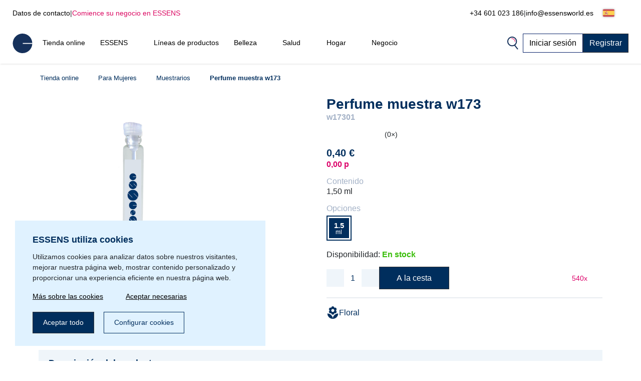

--- FILE ---
content_type: text/html; charset=UTF-8
request_url: https://www.essensworld.es/perfume-muestra-w173-d238505/
body_size: 23136
content:
<!DOCTYPE html>
<html lang="es">
<head>
    <script>
        let gtm_data = {"0":{"ecomm_pagetype":"product","category_name":null,"event":"remarketing"},"detail":{"event":"eec.detail","ecommerce":{"detail":{"actionField":[],"products":{"name":"Perfume muestra w173","id":"w17301","category":null,"price":0.33000000000000002}}}}};

        window.dataLayer = window.dataLayer || [];
        for (let i in gtm_data) {
            if (gtm_data.hasOwnProperty(i)) {
                window.dataLayer.push(gtm_data[i]);
            }
        }
    </script>
                <!-- Google Tag Manager -->
        <script>
            (function (w, d, s, l, i) {
                w[l] = w[l] || [];
                w[l].push({
                    'gtm.start':
                        new Date().getTime(), event: 'gtm.js'
                });
                var f = d.getElementsByTagName(s)[0],
                    j = d.createElement(s), dl = l != 'dataLayer' ? '&l=' + l : '';
                j.async = true;
                j.src =
                    'https://www.googletagmanager.com/gtm.js?id=' + i + dl;
                f.parentNode.insertBefore(j, f);
            })(window, document, 'script', 'dataLayer', 'GTM-P22WZDC');
        </script>
        <!-- End Google Tag Manager -->
        <meta http-equiv="Content-Type" content="text/html; charset=utf-8"/>
    <title>Perfume muestra w173 | ESSENS Spain</title>
    <meta http-equiv="Content-Style-Type" content="text/css"/>
    <meta http-equiv="Content-language" content="es"/>
            <meta name="Keywords" content="ESSENS es Perfumes Aloe Vera Colostrum Home Pharmacy Cosmética"/>
        <meta name="Description" content="Esta lujosa fragancia afrutada está envuelta en rosas dulces con fresia y lirio de los valles y se cierra con sutiles tonos de pachulí y almizcle. Este perfume puro con un toque de lujo está creado para mujeres seguras de sí mismas, sensuales y con un gusto refinado.




Cabeza: pera, sandía, bergamota





Corazón: fresia, rosa, lirio de los valles





Base: almizcle, pachulí,..."/>
    <meta name="Robots" content="all"/>
    <meta name="Author" content="Essens"/>
    <meta name="viewport" content="width=device-width, height=device-height">
    <meta name="facebook-domain-verification" content="zzhznnrvmh94r30qytp0tchu05s18n"/>

    <link rel="shortcut icon" href="https://www.essensworld.es/favicon.ico"/>

    
            <meta property='og:type' content='website'>
            <meta property='og:url' content=''>
            <meta property='og:title' content='Perfume muestra w173 | ESSENS Spain'>
            <meta property='og:description' content='Esta lujosa fragancia afrutada está envuelta en rosas dulces con fresia y lirio de los valles y se cierra con sutiles tonos de pachulí y almizcle. Este perfume puro con un toque de lujo está creado para mujeres seguras de sí mismas, sensuales y con un gusto refinado.




Cabeza: pera, sandía, bergamota





Corazón: fresia, rosa, lirio de los valles





Base: almizcle, pachulí,...'>
            <meta property='og:image' content='https://static.essensworld.com/images/share/vzorek_w.jpg'>
            <meta property='og:image:secure_url' content='https://static.essensworld.com/images/share/vzorek_w.jpg'>
            <meta property='og:image:width' content='1200'>
            <meta property='og:image:height' content='630'><link rel='canonical' href='https://www.essensworld.es/perfume-muestra-w173-d238505/'><script type='application/ld+json'>{"@context":"http:\/\/schema.org","@type":"Product","name":"Perfume muestra w173","description":"Esta lujosa fragancia afrutada est\u00e1 envuelta en rosas dulces con fresia y lirio de los valles y se cierra con sutiles tonos de pachul\u00ed y almizcle. Este perfume puro con un toque de lujo est\u00e1 creado para mujeres seguras de s\u00ed mismas, sensuales y con un gusto refinado.\r\n\r\n\r\n\r\n\r\nCabeza: pera, sand\u00eda, bergamota\r\n\r\n\r\n\r\n\r\n\r\nCoraz\u00f3n: fresia, rosa, lirio de los valles\r\n\r\n\r\n\r\n\r\n\r\nBase: almizcle, pachul\u00ed, flores blancas\r\n\r\n\r\n\r\n\r\nTipo de fragancia: floral, c\u00edtrica\r\n\r\nLos perfumes ESSENS contienen un 20 % de esencias arom\u00e1ticas y, con raz\u00f3n, se encuentran entre la \u00e9lite de los perfumes.\r\n\r\nFabricante: ESSENS EUROPE SE, Zaoralova 3045\/1e, 628 00 Brno","image":"https:\/\/static.essensworld.com\/images\/goods\/full\/vzorek_w.png","offers":{"@type":"Offer","priceCurrency":"EUR","price":0.40000000000000002,"url":"https:\/\/www.essensworld.es\/perfume-muestra-w173-d238505\/","availability":"https:\/\/schema.org\/InStock"},"brand":"Para Mujeres","sku":"w17301"}</script>
<!--    --><!--        <meta name="apple-itunes-app" content="app-id=1437782185">-->
<!--        <meta name="google-play-app" content="app-id=com.essensworld.myessens">-->
<!--    -->
            <link href="https://www.essensworld.es/styles/bs.5.3.3/bootstrap.min.css" rel="stylesheet">
        <!--        <link href="https://cdn.jsdelivr.net/npm/bootstrap@5.3.0/dist/css/bootstrap.min.css" rel="stylesheet" integrity="sha384-9ndCyUaIbzAi2FUVXJi0CjmCapSmO7SnpJef0486qhLnuZ2cdeRhO02iuK6FUUVM" crossorigin="anonymous">-->
        <link rel="stylesheet" href="https://kit.fontawesome.com/5adb7844e1.css" crossorigin="anonymous">
    <link rel="stylesheet" type="text/css" href="https://www.essensworld.es/styles/responsive.css?v2">
    <link rel="stylesheet" type="text/css" href="https://www.essensworld.es/styles/main.css?t4fj96">
    <link rel="stylesheet" type="text/css" href="https://www.essensworld.es/styles/country_flags_sprites.css?t5ks65">
    <link rel="stylesheet" type="text/css" href="https://www.essensworld.es/styles/swiper.css?v2">
    <link rel="stylesheet" type="text/css" href="https://www.essensworld.es/styles/animate.css?v2">
    <link rel="stylesheet" type="text/css" href="https://www.essensworld.es/styles/jquery.bootstrap-touchspin.css?v2">
            <link rel="stylesheet" type="text/css" href="//blueimp.github.io/Gallery/css/blueimp-gallery.min.css?v2">
        <link rel="stylesheet" type="text/css" href="https://www.essensworld.es/styles/jquery.smartbanner.css?v2" media="screen">
    <link rel="stylesheet" type="text/css" href="https://www.essensworld.es/styles/select2.css?v2">
    <link rel="stylesheet" type="text/css" href="https://www.essensworld.es/styles/cms_layouts.css?t6st9m">
    <link rel="stylesheet" type="text/css" href="//static.essensworld.com/images/flagicon/css/flag-icon.min.css">
    <link rel="stylesheet" type="text/css" href="https://static.essensworld.com/images/flag_new/sprite/sprite.css?t60z38">

    <link rel='stylesheet' type='text/css' href='https://www.essensworld.es/styles/menu_new.css?v57'><link rel='stylesheet' type='text/css' href='https://www.essensworld.es/styles/menu_new_bs5.css?v2'><link rel='stylesheet' type='text/css' href='https://www.essensworld.es/styles/any_modal_wide_bs5.css'><link rel='stylesheet' type='text/css' href='https://www.essensworld.es/styles/bs5_differencies_fix.css?v2'><link rel='stylesheet' type='text/css' href='https://www.essensworld.es/styles/item_detail.css?26'>
            <style>
            .hide-for-premium {
                display: block;
            }

            .hide-for-non-premium {
                display: none;
            }
        </style>
        <style>
        .touch_spin_number {
            background: #f9fbfc;
            border: 1px solid #ecf0f3;
            border-radius: 0;
            color: #002e5d;
            font-family: 'Roboto', sans-serif;
            font-size: 16px;
            margin-left: -2px;
            margin-right: -2px;
        }

        .btn-default:hover {
            background-color: #ecf0f3;
            border-color: #ecf0f3 !important;
        }

        .iframed {
            display: none;
        }

        .wrap {
            position: relative;
            /*right: 17px;*/
            /*top: 0;*/
        }

        .menu-overlay {
            display: none;
            position: fixed;
            overflow-y: scroll;
            overscroll-behavior: contain;
            top: 0;
            right: 0;
            bottom: 0;
            left: 0;
            background: black;
            opacity: 0.3;
            z-index: 9999;
        }

        .lock-scroll .menu-overlay {
            display: block;
        }

    </style>

    <script src="https://www.essensworld.es/scripts/html5shiv.js?v2"></script>
    <script src="https://www.essensworld.es/scripts/jquery.js?v2"></script>

            <script src="https://www.essensworld.es/scripts/bs.5.3.3/bootstrap.bundle.min.js?v2"></script>
        <!--        <script src="https://cdn.jsdelivr.net/npm/bootstrap@5.3.0/dist/js/bootstrap.bundle.min.js" integrity="sha384-geWF76RCwLtnZ8qwWowPQNguL3RmwHVBC9FhGdlKrxdiJJigb/j/68SIy3Te4Bkz" crossorigin="anonymous"></script>-->
    
    <script src="https://www.essensworld.es/scripts/jquery.bootstrap-touchspin.js?v2"></script>
    <script src="https://www.essensworld.es/scripts/select2.full.js?v2"></script>

            <script src="https://www.essensworld.es/scripts/gtm_handler.js?v2"></script>
    
    <script>
        var iframed = window.location !== window.parent.location;
        if (iframed) {
            $('head').append('<style> header{display: none} </style>');
        }
    </script>
    <script>
        const essens = {...console};
        (() => {
            if (true) {
                const methods = Object.getOwnPropertyNames(console);
                for (let i = 0; i < methods.length; i++) {
                    essens[methods[i]] = () => (void 0)
                }
            }
        })()
    </script>

    <script src="https://www.essensworld.es/scripts/main-new.js?v6"></script>
    <script src="https://www.essensworld.es/scripts/main.js?t2277q"></script>
    <script src="https://www.essensworld.es/scripts/cms.js?t5kdgb"></script>

    <script src="https://www.essensworld.es/scripts/swiper.js?v4"></script>
    <script src="https://www.essensworld.es/scripts/eshop.js?t73f34"></script>
    <script src="https://www.essensworld.es/scripts/jquery.smartbanner.js?v2"></script>

                <script src="//blueimp.github.io/Gallery/js/jquery.blueimp-gallery.min.js"></script>
        <script src='https://www.google.com/recaptcha/api.js'></script>
    <script>
        const GET = {"item_id":"238505","variant":""},
            root = "https://www.essensworld.es",
            war_id = "94",
            con_nr = "",
            subcart_con_nr = "",
            is_essens_ip = "false",
            age_restrict = [],
            set_builder_items = ["bs1newbie","bs2beauty","bs3health","bs4home","bs5prem","bs5premru","01sta23o","01sta23n","01sta23d","02sta23ok","startset","startset2","bs1newbie","startset3","startset4","startset5","vitset01","02sta23or","02sta23nr","02sta23dr","bs6beauty","setch82","setch83","bs7basic","bs8adv"],
            lang = $('html').attr('lang'),
            numberFormat = {"decSeparator":",","thouSeparator":".","currency":"\u20ac","decimals":2,"currencyLocation":"after"}
        window.EssensApp = window.EssensApp || {}
        EssensApp = {
            ...EssensApp,
            root: root,
            war_id: war_id,
            con_nr: con_nr,
            subcart_con_nr: subcart_con_nr,
            is_essens_ip: is_essens_ip,
            age_restrict: age_restrict,
            set_builder_items: set_builder_items,
            lang: lang,
            numberFormat: numberFormat
        }

    </script>
            <!-- Begin Leadhub Pixel Code -->
        <script>
            (function (w, d, x, n, u, t, f, s, o) {
                f = 'LHInsights';
                w[n] = w[f] = w[f] || function (n, d) {
                    (w[f].q = w[f].q || []).push([n, d])
                };
                w[f].l = 1 * new Date();
                s = d.createElement(x);
                s.async = 1;
                s.src = u + '?t=' + t;
                o = d.getElementsByTagName(x)[0];
                o.parentNode.insertBefore(s, o)
            })(window, document, 'script', 'lhi', '//www.lhinsights.com/agent.js', 'essJm0e8Al2Qens');
            lhi('pageview');
        </script>
        <!-- End Leadhub Pixel Code -->
        <script>
            const lhi_data = [];
            const lhi_data_initial = [];
        </script>
        <script src="https://www.essensworld.es/scripts/leadhub_handler.js?5"></script>
                <!-- Smartsupp Live Chat script -->
        <script type="text/javascript">
            var _smartsupp = _smartsupp || {};
            _smartsupp.key = '5f66b53d05f4f104e4606c2a8ca6ad5091eb38bc';
            window.smartsupp || (function (d) {
                var s, c, o = smartsupp = function () {
                    o._.push(arguments)
                };
                o._ = [];
                s = d.getElementsByTagName('script')[0];
                c = d.createElement('script');
                c.type = 'text/javascript';
                c.charset = 'utf-8';
                c.async = true;
                c.src = 'https://www.smartsuppchat.com/loader.js?';
                s.parentNode.insertBefore(c, s);
            })(document);
            smartsupp('language', lang);
            _smartsupp.hideWidget = true;
            _smartsupp.hideMobileWidget = true;

            $(document).on('click', '.open-chatbot', () => {
                smartsupp('chat:open');
                return false;
            })
        </script>
    </head><body>
    <!-- Google Tag Manager (noscript) -->
    <noscript>
        <iframe src="https://www.googletagmanager.com/ns.html?id=GTM-P22WZDC"
                height="0" width="0" style="display:none;visibility:hidden"></iframe>
    </noscript>
    <!-- End Google Tag Manager (noscript) -->

<div id="fb-root"></div>
<script src="https://connect.facebook.net//sdk.js#xfbml=1&version=v24.0" nonce="7ckWLGrH"></script>
<script>
    window.top.fbAsyncInit = function () {
        FB.init({
            appId: '544609237125589',
            cookie: true,
            xfbml: true,
            version: 'v24.0'
        });
    };

    (function (d, s, id) {
        var js, fjs = d.getElementsByTagName(s)[0];
        if (d.getElementById(id)) return;
        js = d.createElement(s);
        js.id = id;
        js.src = "//connect.facebook.net//sdk.js#xfbml=1&version=v24.0";
        fjs.parentNode.insertBefore(js, fjs);
    }(document, 'script', 'facebook-jssdk'));
</script>

<!-- The Bootstrap Image Gallery lightbox, should be a child element of the document body -->
<div id="blueimp-gallery" class="blueimp-gallery blueimp-gallery-controls">
    <!-- The container for the modal slides -->
    <div class="slides"></div>
    <!-- Controls for the borderless lightbox -->
    <h3 class="title"></h3>
    <a class="prev"></a>
    <a class="next"></a>
    <a class="close"></a>
    <a class="play-pause"></a>
    <ol class="indicator"></ol>
    <!-- The modal dialog, which will be used to wrap the lightbox content -->
    <div class="modal fade">
        <div class="modal-dialog">
            <div class="modal-content">
                <div class="modal-header">
                    <button type="button" class="close" aria-hidden="true">&times;</button>
                    <h4 class="modal-title"></h4>
                </div>
                <div class="modal-body next"></div>
                <div class="modal-footer">
                    <button type="button" class="btn btn-default pull-left prev">
                        <i class="glyphicon glyphicon-chevron-left"></i>
                        Previous
                    </button>
                    <button type="button" class="btn btn-primary next">
                        Next
                        <i class="glyphicon glyphicon-chevron-right"></i>
                    </button>
                </div>
            </div>
        </div>
    </div>
</div>
<header id="header">
        <div class="header-top container-fluid d-xl-flex d-none px-0">
        <div class="header-top-left d-flex">
            <a href="https://www.essensworld.es/contacts.php">Datos de contacto</a>
            <div class="odmrdnik">|</div>
                            <a href="https://www.essensworld.es/business/" class="start-buss">Comience su negocio en ESSENS</a>
                    </div>
                <div class="header-top-right d-flex align-items-center">
            <a href="tel:+34 601 023 186">+34 601 023 186</a>
            <div class="odmrdnik">|</div>
            <a href="/cdn-cgi/l/email-protection#99f0f7fff6d9fceaeafcf7eaeef6ebf5fdb7fcea"><span class="__cf_email__" data-cfemail="741d1a121b34110707111a07031b0618105a1107">[email&#160;protected]</span></a>
            <div class="language-select btn-group" style="margin-left: 5px;">
                <div class='btn-group'>
                
                <button type='button' 
                    id='dropdownMenuButton' class='btn btn-default dropdown-toggle' 
                    data-toggle='dropdown'  data-bs-toggle='dropdown' aria-expanded='false'>
                    <div class="reg-country-flag small flag-es"></div>
                    <span class='lng-select-txt'>Español</span>
                    <i class='fa-solid fa-caret-down' style='font-size: 12px;'></i>
                </button> 
                <ul class='dropdown-menu-flag dropdown-menu' style='z-index: 11000'>
            <li>
                <a class='dropdown-item' href="https://www.essensworld.es/perfume-muestra-w173-d238505/?lang=bg" rel='nofollow'>
                     <div class="reg-country-flag small flag-bg"></div>
                     <span> Bŭlgarski </span>
                </a>
            </li>
            <li>
                <a class='dropdown-item' href="https://www.essensworld.es/perfume-muestra-w173-d238505/?lang=cz" rel='nofollow'>
                     <div class="reg-country-flag small flag-cz"></div>
                     <span> Čeština </span>
                </a>
            </li>
            <li>
                <a class='dropdown-item' href="https://www.essensworld.es/perfume-muestra-w173-d238505/?lang=de" rel='nofollow'>
                     <div class="reg-country-flag small flag-de"></div>
                     <span> Deutsch </span>
                </a>
            </li>
            <li>
                <a class='dropdown-item' href="https://www.essensworld.es/perfume-muestra-w173-d238505/?lang=en" rel='nofollow'>
                     <div class="reg-country-flag small flag-en"></div>
                     <span> English </span>
                </a>
            </li>
            <li>
                <a class='dropdown-item' href="https://www.essensworld.es/perfume-muestra-w173-d238505/?lang=es" rel='nofollow'>
                     <div class="reg-country-flag small flag-es"></div>
                     <span> Español </span>
                </a>
            </li>
            <li>
                <a class='dropdown-item' href="https://www.essensworld.es/perfume-muestra-w173-d238505/?lang=gr" rel='nofollow'>
                     <div class="reg-country-flag small flag-gr"></div>
                     <span> Eλληνικά </span>
                </a>
            </li>
            <li>
                <a class='dropdown-item' href="https://www.essensworld.es/perfume-muestra-w173-d238505/?lang=fr" rel='nofollow'>
                     <div class="reg-country-flag small flag-fr"></div>
                     <span> Français </span>
                </a>
            </li>
            <li>
                <a class='dropdown-item' href="https://www.essensworld.es/perfume-muestra-w173-d238505/?lang=it" rel='nofollow'>
                     <div class="reg-country-flag small flag-it"></div>
                     <span> Italiano </span>
                </a>
            </li>
            <li>
                <a class='dropdown-item' href="https://www.essensworld.es/perfume-muestra-w173-d238505/?lang=lv" rel='nofollow'>
                     <div class="reg-country-flag small flag-lv"></div>
                     <span> Latviešu </span>
                </a>
            </li>
            <li>
                <a class='dropdown-item' href="https://www.essensworld.es/perfume-muestra-w173-d238505/?lang=lt" rel='nofollow'>
                     <div class="reg-country-flag small flag-lt"></div>
                     <span> Lietuvių </span>
                </a>
            </li>
            <li>
                <a class='dropdown-item' href="https://www.essensworld.es/perfume-muestra-w173-d238505/?lang=pl" rel='nofollow'>
                     <div class="reg-country-flag small flag-pl"></div>
                     <span> Polish </span>
                </a>
            </li>
            <li>
                <a class='dropdown-item' href="https://www.essensworld.es/perfume-muestra-w173-d238505/?lang=ro" rel='nofollow'>
                     <div class="reg-country-flag small flag-ro"></div>
                     <span> Română </span>
                </a>
            </li>
            <li>
                <a class='dropdown-item' href="https://www.essensworld.es/perfume-muestra-w173-d238505/?lang=sk" rel='nofollow'>
                     <div class="reg-country-flag small flag-sk"></div>
                     <span> Slovenčina </span>
                </a>
            </li>
            <li>
                <a class='dropdown-item' href="https://www.essensworld.es/perfume-muestra-w173-d238505/?lang=si" rel='nofollow'>
                     <div class="reg-country-flag small flag-si"></div>
                     <span> Slovenščina </span>
                </a>
            </li>
            <li>
                <a class='dropdown-item' href="https://www.essensworld.es/perfume-muestra-w173-d238505/?lang=ru" rel='nofollow'>
                     <div class="reg-country-flag small flag-ru"></div>
                     <span> Русский </span>
                </a>
            </li>
            <li>
                <a class='dropdown-item' href="https://www.essensworld.es/perfume-muestra-w173-d238505/?lang=uk" rel='nofollow'>
                     <div class="reg-country-flag small flag-ua"></div>
                     <span> Украї́нська </span>
                </a>
            </li>
            <li>
                <a class='dropdown-item' href="https://www.essensworld.es/perfume-muestra-w173-d238505/?lang=kz" rel='nofollow'>
                     <div class="reg-country-flag small flag-kz"></div>
                     <span> Қазақша </span>
                </a>
            </li></ul>
            </div>            </div>
        </div>
    </div>


    <nav id="navbar-nologin" class="navbar-new">
        <a href="https://www.essensworld.es" class="">
            <!-- TODO src -->
            <img src="//static.essensworld.com/images/essens_logo_e.svg" alt="essens_logo" width="40px">
        </a>

        <!-- Collect the nav links, forms, and other content for toggling -->
        <div class="navbar-collapse-new collapse navbar-collapse" id="bs-example-navbar-collapse-1">
            <ul class="navbar-nav-new">
                <li><a href='https://www.essensworld.es/eshop/' >Tienda online</a></li><li class='dropdown'>
                                <a href='https://www.essensworld.es/essens.php' class='dropdown-toggle' > 
                                    <span class='nav-name'> ESSENS</span>
                                    <i class='icon-dropdown-arrow fa fa-angle-down' aria-hidden='true'></i>
                                </a>
                                <ul class='dropdown-menu'>
                                    <li>
                                        <a href='https://www.essensworld.es/about_essens' >
                                            <span>Sobre la empresa</span>
                                        </a>
                                    </li><li>
                                        <a href='https://essensworld.com/team.php' >
                                            <span>Management</span>
                                        </a>
                                    </li><li>
                                        <a href='https://www.essensworld.es/essens_science.php' >
                                            <span>La Junta Científica</span>
                                        </a>
                                    </li><li>
                                        <a href='https://www.essensworld.com/branches.php' >
                                            <span>Sucursales</span>
                                        </a>
                                    </li><li>
                                        <a href='https://www.essensworld.com/facts.php' >
                                            <span>Datos</span>
                                        </a>
                                    </li><li>
                                        <a href='https://www.essensworld.es/blog/' >
                                            <span>Blog</span>
                                        </a>
                                    </li>
                                </ul>
                        </li><li><a href='https://www.essensworld.es/product_lines.php' >Líneas de productos</a></li><li class='dropdown'>
                                <a href='https://www.essensworld.es/-c6984' class='dropdown-toggle' > 
                                    <span class='nav-name'> Belleza</span>
                                    <i class='icon-dropdown-arrow fa fa-angle-down' aria-hidden='true'></i>
                                </a>
                                <ul class='dropdown-menu'>
                                    <li>
                                        <a href='https://www.essensworld.es/h1/parfemy-h14/' >
                                            <span>Perfumes and cosmetics</span>
                                        </a>
                                    </li><li>
                                        <a href='https://www.essensworld.es/niche-c1685' >
                                            <span>NICHE</span>
                                        </a>
                                    </li><li>
                                        <a href='https://www.essensworld.es/4-elements-c4914' >
                                            <span>4 ELEMENTS</span>
                                        </a>
                                    </li><li>
                                        <a href='https://www.essensworld.es/must-have-edition-c6984/' >
                                            <span>Must Have Edition</span>
                                        </a>
                                    </li><li>
                                        <a href='https://www.essensworld.es/colostrum-cosmetics-c791/' >
                                            <span>Colostrum</span>
                                        </a>
                                    </li><li>
                                        <a href='https://www.essensworld.es/aloe-vera-cosmetics-c729/' >
                                            <span>Aloe Vera</span>
                                        </a>
                                    </li><li>
                                        <a href='https://www.essensworld.es/canassens-c11457/' >
                                            <span>Canassens</span>
                                        </a>
                                    </li><li>
                                        <a href='https://www.essensworld.es/hand-foot-care-c1661' >
                                            <span>Hand and Foot Care</span>
                                        </a>
                                    </li>
                                </ul>
                        </li><li class='dropdown'>
                                <a href='https://www.essensworld.es/-c652' class='dropdown-toggle' > 
                                    <span class='nav-name'> Salud</span>
                                    <i class='icon-dropdown-arrow fa fa-angle-down' aria-hidden='true'></i>
                                </a>
                                <ul class='dropdown-menu'>
                                    <li>
                                        <a href='https://www.essensworld.es/colostrum-food-supplements-c760/' >
                                            <span>Colostrum</span>
                                        </a>
                                    </li><li>
                                        <a href='https://www.essensworld.es/aloe-vera-food-supplements-c698/' >
                                            <span>Aloe Vera</span>
                                        </a>
                                    </li><li>
                                        <a href='https://www.essensworld.es/vitassens-c11489/' >
                                            <span>Vitassens</span>
                                        </a>
                                    </li><li>
                                        <a href='https://www.essensworld.es/nutriessens-c1779' >
                                            <span>Nutriessens</span>
                                        </a>
                                    </li><li>
                                        <a href='https://www.essensworld.es/home-pharmacy-c652' >
                                            <span>Home Pharmacy</span>
                                        </a>
                                    </li><li>
                                        <a href='https://www.essensworld.es/monolaurin-c5180' >
                                            <span>Monolaurin</span>
                                        </a>
                                    </li><li>
                                        <a href='https://www.essensworld.es/lactoferrin-c1227' >
                                            <span>Lactoferrin</span>
                                        </a>
                                    </li>
                                </ul>
                        </li><li class='dropdown'>
                                <a href='https://www.essensworld.es/-c2438' class='dropdown-toggle' > 
                                    <span class='nav-name'> Hogar</span>
                                    <i class='icon-dropdown-arrow fa fa-angle-down' aria-hidden='true'></i>
                                </a>
                                <ul class='dropdown-menu'>
                                    <li>
                                        <a href='https://www.essensworld.es/slow-living-c7709/' >
                                            <span>Slow Living</span>
                                        </a>
                                    </li><li>
                                        <a href='https://www.essensworld.es/home-clean-c2438/' >
                                            <span>Home Clean</span>
                                        </a>
                                    </li><li>
                                        <a href='https://www.essensworld.es/home-perfume-c1144/' >
                                            <span>Home Perfume</span>
                                        </a>
                                    </li>
                                </ul>
                        </li><li class='dropdown'>
                                <a href='https://www.essensworld.es/essens.php' class='dropdown-toggle' > 
                                    <span class='nav-name'> Negocio</span>
                                    <i class='icon-dropdown-arrow fa fa-angle-down' aria-hidden='true'></i>
                                </a>
                                <ul class='dropdown-menu'>
                                    <li>
                                        <a href='https://www.essensworld.es/business/' >
                                            <span>Negocio</span>
                                        </a>
                                    </li><li>
                                        <a href='https://www.essensworld.es/registration.php' >
                                            <span>Registrar</span>
                                        </a>
                                    </li><li>
                                        <a href='https://www.essensworld.es/faststart' >
                                            <span>Fast start</span>
                                        </a>
                                    </li><li>
                                        <a href='https://www.essensworld.es/bestseller_pack' >
                                            <span>Bestseller pack</span>
                                        </a>
                                    </li><li>
                                        <a href='https://www.essensworld.com/app.php' >
                                            <span>myESSENS</span>
                                        </a>
                                    </li>
                                </ul>
                        </li>            </ul>
            <div class="navbar-nav-new" style="margin-left: auto; gap: 10px;">
                <div>
                    <a class="navbar-icon-wrap" href="#" data-toggle="modal" data-target="#modal-search"
                       data-bs-toggle="modal" data-bs-target="#modal-search">
                        <img src="//static.essensworld.com/images/icons/search.png" alt="icons">
                    </a>
                </div>
                <!--<div>
                    <div class="language-select btn-group">
                                        </div>
                </div>-->
                <a href="https://www.essensworld.es/login.php?next=3a70180a781379ff938c258590b9a310c94a8319e85f27afb7dafa9941c348ac6c5b2ee562ebfdfbd3d1d22a7d074a5041d00b16697673f22a8ff33aa65a30" id="login-button"
                   class="btn btn-secondary">Iniciar sesión</a>
                                    <a href="https://www.essensworld.es/registration.php" class="btn btn-primary">Registrar</a>
                            </div>
        </div>
        <!-- /.navbar-collapse -->

        <div class="navbar-new-mobile">
            <!--<a class="navbar-icon-wrap" href="#" data-toggle="modal" data-target="#modal-search"
                   data-bs-toggle="modal" data-bs-target="#modal-search">
                    <img src="/images/icons/search.png" alt="icons">
                </a>-->
            <a href="https://www.essensworld.es/login.php?next=3a70180a781379ff938c258590b9a310c94a8319e85f27afb7dafa9941c348ac6c5b2ee562ebfdfbd3d1d22a7d074a5041d00b16697673f22a8ff33aa65a30" id="login-button"
               class="btn btn-secondary">
                <i class="fa-duotone fa-arrow-right-to-bracket blue-pink" style="margin-right: 3px;"></i>
                <span style="color: #002e5d;">Iniciar sesión</span>
            </a>
            <div class="navbar-new-burger" onclick="openSideMenuByQuery('#side-menu-nologin')">
                <div></div>
                <div></div>
                <div></div>
            </div>
        </div>

    </nav>

    <div id='side-menu-nologin' class='side-nav-menu'>

        <div class='row'>
            <div class='col-xs-5 col-5' style='margin: 0 4px 0 -4px; padding-left: 0; text-align: left;'>
                <div class='language-select btn-group'>
                    <div class='btn-group'>
                
                <button type='button' 
                    id='dropdownMenuButton' class='btn btn-default dropdown-toggle' 
                    data-toggle='dropdown'  data-bs-toggle='dropdown' aria-expanded='false'>
                    <div class="reg-country-flag small flag-es"></div>
                    <span class='lng-select-txt'>Español</span>
                    <i class='fa-solid fa-caret-down' style='font-size: 12px;'></i>
                </button> 
                <ul class='dropdown-menu-flag dropdown-menu' style='z-index: 11000'>
            <li>
                <a class='dropdown-item' href="https://www.essensworld.es/perfume-muestra-w173-d238505/?lang=bg" rel='nofollow'>
                     <div class="reg-country-flag small flag-bg"></div>
                     <span> Bŭlgarski </span>
                </a>
            </li>
            <li>
                <a class='dropdown-item' href="https://www.essensworld.es/perfume-muestra-w173-d238505/?lang=cz" rel='nofollow'>
                     <div class="reg-country-flag small flag-cz"></div>
                     <span> Čeština </span>
                </a>
            </li>
            <li>
                <a class='dropdown-item' href="https://www.essensworld.es/perfume-muestra-w173-d238505/?lang=de" rel='nofollow'>
                     <div class="reg-country-flag small flag-de"></div>
                     <span> Deutsch </span>
                </a>
            </li>
            <li>
                <a class='dropdown-item' href="https://www.essensworld.es/perfume-muestra-w173-d238505/?lang=en" rel='nofollow'>
                     <div class="reg-country-flag small flag-en"></div>
                     <span> English </span>
                </a>
            </li>
            <li>
                <a class='dropdown-item' href="https://www.essensworld.es/perfume-muestra-w173-d238505/?lang=es" rel='nofollow'>
                     <div class="reg-country-flag small flag-es"></div>
                     <span> Español </span>
                </a>
            </li>
            <li>
                <a class='dropdown-item' href="https://www.essensworld.es/perfume-muestra-w173-d238505/?lang=gr" rel='nofollow'>
                     <div class="reg-country-flag small flag-gr"></div>
                     <span> Eλληνικά </span>
                </a>
            </li>
            <li>
                <a class='dropdown-item' href="https://www.essensworld.es/perfume-muestra-w173-d238505/?lang=fr" rel='nofollow'>
                     <div class="reg-country-flag small flag-fr"></div>
                     <span> Français </span>
                </a>
            </li>
            <li>
                <a class='dropdown-item' href="https://www.essensworld.es/perfume-muestra-w173-d238505/?lang=it" rel='nofollow'>
                     <div class="reg-country-flag small flag-it"></div>
                     <span> Italiano </span>
                </a>
            </li>
            <li>
                <a class='dropdown-item' href="https://www.essensworld.es/perfume-muestra-w173-d238505/?lang=lv" rel='nofollow'>
                     <div class="reg-country-flag small flag-lv"></div>
                     <span> Latviešu </span>
                </a>
            </li>
            <li>
                <a class='dropdown-item' href="https://www.essensworld.es/perfume-muestra-w173-d238505/?lang=lt" rel='nofollow'>
                     <div class="reg-country-flag small flag-lt"></div>
                     <span> Lietuvių </span>
                </a>
            </li>
            <li>
                <a class='dropdown-item' href="https://www.essensworld.es/perfume-muestra-w173-d238505/?lang=pl" rel='nofollow'>
                     <div class="reg-country-flag small flag-pl"></div>
                     <span> Polish </span>
                </a>
            </li>
            <li>
                <a class='dropdown-item' href="https://www.essensworld.es/perfume-muestra-w173-d238505/?lang=ro" rel='nofollow'>
                     <div class="reg-country-flag small flag-ro"></div>
                     <span> Română </span>
                </a>
            </li>
            <li>
                <a class='dropdown-item' href="https://www.essensworld.es/perfume-muestra-w173-d238505/?lang=sk" rel='nofollow'>
                     <div class="reg-country-flag small flag-sk"></div>
                     <span> Slovenčina </span>
                </a>
            </li>
            <li>
                <a class='dropdown-item' href="https://www.essensworld.es/perfume-muestra-w173-d238505/?lang=si" rel='nofollow'>
                     <div class="reg-country-flag small flag-si"></div>
                     <span> Slovenščina </span>
                </a>
            </li>
            <li>
                <a class='dropdown-item' href="https://www.essensworld.es/perfume-muestra-w173-d238505/?lang=ru" rel='nofollow'>
                     <div class="reg-country-flag small flag-ru"></div>
                     <span> Русский </span>
                </a>
            </li>
            <li>
                <a class='dropdown-item' href="https://www.essensworld.es/perfume-muestra-w173-d238505/?lang=uk" rel='nofollow'>
                     <div class="reg-country-flag small flag-ua"></div>
                     <span> Украї́нська </span>
                </a>
            </li>
            <li>
                <a class='dropdown-item' href="https://www.essensworld.es/perfume-muestra-w173-d238505/?lang=kz" rel='nofollow'>
                     <div class="reg-country-flag small flag-kz"></div>
                     <span> Қазақша </span>
                </a>
            </li></ul>
            </div>
                </div>
            </div>
            <div class='col-xs-3 col-3' style='margin: 9px 0; padding-left: 7px; text-align: left;'>
            <a data-toggle='modal' data-target='#modal-search' data-bs-toggle='modal' data-bs-target='#modal-search' data-bs-toggle='modal' data-bs-target='#modal-search'>
                <img src='//static.essensworld.com/images/icons/search.png' alt='icons' style='height: 19px; margin-top: -3px; margin-right: 3px;'>
            </a>
            </div>           
            <div class='col-xs-4 col-4 text-right text-end'>
                <i class='side-menu-icon-close fa fa-times' aria-hidden='true' onclick='closeSideMenuByQuery("#side-menu-nologin")'></i>
            </div>
        </div>
        <div class='mobile-menu'>
            <div class='dropdown-menu-mobile panel-group sidenav-border-top' id='accordion-nav-mobile' role='tablist' aria-multiselectable='true'
                 style='padding-top: 15px;'>
                <a href='https://www.essensworld.es/eshop/' class='nav-item-mobile panel-title' >Tienda online</a><div class='panel'>
                                    <div class='' role='tab' id='heading-10'>
                                        <h4 class='panel-title'>
                                            <a class='dropdown-toggle-mobile collapsed' role='button' data-toggle='collapse' data-bs-toggle='collapse' data-parent='#accordion' href='#collapse-10' data-bs-target='#collapse-10' aria-expanded='true' aria-controls='collapse-10'>
                                                 ESSENS
                                                <i class='icon-dropdown-arrow fa fa-angle-up' aria-hidden='true'></i>
                                            </a>
                                        </h4>
                                    </div>
                    
                                    <div id='collapse-10' class='panel-collapse collapse' role='tabpanel' aria-labelledby='heading-10'>
                                        <div class='panel-body'>
                                            <a href='https://www.essensworld.es/about_essens'  class='nav-item-mobile'>Sobre la empresa</a><a href='https://essensworld.com/team.php'  class='nav-item-mobile'>Management</a><a href='https://www.essensworld.es/essens_science.php'  class='nav-item-mobile'>La Junta Científica</a><a href='https://www.essensworld.com/branches.php'  class='nav-item-mobile'>Sucursales</a><a href='https://www.essensworld.com/facts.php'  class='nav-item-mobile'>Datos</a><a href='https://www.essensworld.es/blog/'  class='nav-item-mobile'>Blog</a>
                                        </div>
                                    </div>
                                </div><a href='https://www.essensworld.es/product_lines.php' class='nav-item-mobile panel-title' >Líneas de productos</a><div class='panel'>
                                    <div class='' role='tab' id='heading-12'>
                                        <h4 class='panel-title'>
                                            <a class='dropdown-toggle-mobile collapsed' role='button' data-toggle='collapse' data-bs-toggle='collapse' data-parent='#accordion' href='#collapse-12' data-bs-target='#collapse-12' aria-expanded='true' aria-controls='collapse-12'>
                                                 Belleza
                                                <i class='icon-dropdown-arrow fa fa-angle-up' aria-hidden='true'></i>
                                            </a>
                                        </h4>
                                    </div>
                    
                                    <div id='collapse-12' class='panel-collapse collapse' role='tabpanel' aria-labelledby='heading-12'>
                                        <div class='panel-body'>
                                            <a href='https://www.essensworld.es/h1/parfemy-h14/'  class='nav-item-mobile'>Perfumes and cosmetics</a><a href='https://www.essensworld.es/niche-c1685'  class='nav-item-mobile'>NICHE</a><a href='https://www.essensworld.es/4-elements-c4914'  class='nav-item-mobile'>4 ELEMENTS</a><a href='https://www.essensworld.es/must-have-edition-c6984/'  class='nav-item-mobile'>Must Have Edition</a><a href='https://www.essensworld.es/colostrum-cosmetics-c791/'  class='nav-item-mobile'>Colostrum</a><a href='https://www.essensworld.es/aloe-vera-cosmetics-c729/'  class='nav-item-mobile'>Aloe Vera</a><a href='https://www.essensworld.es/canassens-c11457/'  class='nav-item-mobile'>Canassens</a><a href='https://www.essensworld.es/hand-foot-care-c1661'  class='nav-item-mobile'>Hand and Foot Care</a>
                                        </div>
                                    </div>
                                </div><div class='panel'>
                                    <div class='' role='tab' id='heading-13'>
                                        <h4 class='panel-title'>
                                            <a class='dropdown-toggle-mobile collapsed' role='button' data-toggle='collapse' data-bs-toggle='collapse' data-parent='#accordion' href='#collapse-13' data-bs-target='#collapse-13' aria-expanded='true' aria-controls='collapse-13'>
                                                 Salud
                                                <i class='icon-dropdown-arrow fa fa-angle-up' aria-hidden='true'></i>
                                            </a>
                                        </h4>
                                    </div>
                    
                                    <div id='collapse-13' class='panel-collapse collapse' role='tabpanel' aria-labelledby='heading-13'>
                                        <div class='panel-body'>
                                            <a href='https://www.essensworld.es/colostrum-food-supplements-c760/'  class='nav-item-mobile'>Colostrum</a><a href='https://www.essensworld.es/aloe-vera-food-supplements-c698/'  class='nav-item-mobile'>Aloe Vera</a><a href='https://www.essensworld.es/vitassens-c11489/'  class='nav-item-mobile'>Vitassens</a><a href='https://www.essensworld.es/nutriessens-c1779'  class='nav-item-mobile'>Nutriessens</a><a href='https://www.essensworld.es/home-pharmacy-c652'  class='nav-item-mobile'>Home Pharmacy</a><a href='https://www.essensworld.es/monolaurin-c5180'  class='nav-item-mobile'>Monolaurin</a><a href='https://www.essensworld.es/lactoferrin-c1227'  class='nav-item-mobile'>Lactoferrin</a>
                                        </div>
                                    </div>
                                </div><div class='panel'>
                                    <div class='' role='tab' id='heading-14'>
                                        <h4 class='panel-title'>
                                            <a class='dropdown-toggle-mobile collapsed' role='button' data-toggle='collapse' data-bs-toggle='collapse' data-parent='#accordion' href='#collapse-14' data-bs-target='#collapse-14' aria-expanded='true' aria-controls='collapse-14'>
                                                 Hogar
                                                <i class='icon-dropdown-arrow fa fa-angle-up' aria-hidden='true'></i>
                                            </a>
                                        </h4>
                                    </div>
                    
                                    <div id='collapse-14' class='panel-collapse collapse' role='tabpanel' aria-labelledby='heading-14'>
                                        <div class='panel-body'>
                                            <a href='https://www.essensworld.es/slow-living-c7709/'  class='nav-item-mobile'>Slow Living</a><a href='https://www.essensworld.es/home-clean-c2438/'  class='nav-item-mobile'>Home Clean</a><a href='https://www.essensworld.es/home-perfume-c1144/'  class='nav-item-mobile'>Home Perfume</a>
                                        </div>
                                    </div>
                                </div><div class='panel'>
                                    <div class='' role='tab' id='heading-15'>
                                        <h4 class='panel-title'>
                                            <a class='dropdown-toggle-mobile collapsed' role='button' data-toggle='collapse' data-bs-toggle='collapse' data-parent='#accordion' href='#collapse-15' data-bs-target='#collapse-15' aria-expanded='true' aria-controls='collapse-15'>
                                                 Negocio
                                                <i class='icon-dropdown-arrow fa fa-angle-up' aria-hidden='true'></i>
                                            </a>
                                        </h4>
                                    </div>
                    
                                    <div id='collapse-15' class='panel-collapse collapse' role='tabpanel' aria-labelledby='heading-15'>
                                        <div class='panel-body'>
                                            <a href='https://www.essensworld.es/business/'  class='nav-item-mobile'>Negocio</a><a href='https://www.essensworld.es/registration.php'  class='nav-item-mobile'>Registrar</a><a href='https://www.essensworld.es/faststart'  class='nav-item-mobile'>Fast start</a><a href='https://www.essensworld.es/bestseller_pack'  class='nav-item-mobile'>Bestseller pack</a><a href='https://www.essensworld.com/app.php'  class='nav-item-mobile'>myESSENS</a>
                                        </div>
                                    </div>
                                </div>
            </div>
        </div>
        <div class='buttons sidenav-border-top'>
            <a href=' /login.php?next=generateNextGet()' id='login-button' class='btn btn-secondary'>Iniciar sesión</a>
            <a href='/registration.php' class='btn btn-default btn-primary'>Registrar</a>
        </div>
    </div>    <div class="side-backdrop" onclick="
        closeSideMenuByQuery('#side-menu-nologin');
        closeSideMenuByQuery('#side-menu-login');
        closeSideMenuByQuery('#side-nav-cart');
        closeSideMenuByQuery('#side-nav-profile');
    "></div>
    <!--<div class="side-cart-backdrop" onclick="closeSideCart()"></div>-->

    <script data-cfasync="false" src="/cdn-cgi/scripts/5c5dd728/cloudflare-static/email-decode.min.js"></script><script>
        function openSideMenuByQuery(sidemenuQuery) {
            $(sidemenuQuery).addClass('open').trigger('side-open')
            $('.side-backdrop').addClass('show')
        }

        function closeSideMenuByQuery(sidemenuQuery) {
            $(sidemenuQuery).removeClass('open').trigger('side-close')
            $('.side-backdrop').removeClass('show')
        }
    </script>


    <div id="scrollUp" class="clickable" style="display: none; position: fixed; bottom: 20px; right: 20px; z-index: 100; color: #ed156d;">
        <i class="fa fa-angle-up fa-3x" style="font-weight: 600"></i>
    </div>
</header>



<!-- The Modal Search-->
<div class="modal fade" id="modal-search">
    <div class="modal-dialog">
        <div class="modal-content">

            <!-- Modal Header -->
            <div class="modal-header justify-content-end">
                <div type="button" class="close" data-dismiss="modal" data-bs-dismiss="modal" aria-label="Close">
                    <span aria-hidden="true">&times;</span>
                </div>
            </div>

            <!-- Modal body -->
            <div class="modal-body">
                <form action="https://www.essensworld.es/eshop.php">
                    <!--<label for="search"></label>-->
                    <input placeholder="¿Qué está buscando?" type="text" id="search" name="search" autofocus>
                    <button type="submit" class="icon-search">
                        <img src='//static.essensworld.com/images/icons/search.png' alt='icons'
                             style='margin-right: 3px;'>
                    </button>
                </form>
                <div class="searched-goods">
                </div>
            </div>

            <!-- Modal footer -->
            <div class="modal-footer">
            </div>

        </div>
    </div>
</div>

<script>
    let check_timer;
    let eshopSearchRequest = null;

    $(document)
        .on('input', '#search', function () {

            startLoader();

            if (check_timer) {
                clearTimeout(check_timer);
            }

            check_timer = setTimeout(() => {
                sendGetRequest();
            }, 200);
        })
        .on('shown.bs.modal', '#modal-search', () => $('input#search').focus())

    function sendGetRequest() {
        let searched = $('#search').val();

        if (searched === '') {
            $('.searched-goods')
                .empty()
        } else {
            if (eshopSearchRequest) {
                eshopSearchRequest.abort();
            }

            eshopSearchRequest = $.get('https://www.essensworld.es/layout/search_modal_handler.php', {searched: searched})
                .done(function (data) {
                    $('.searched-goods')
                        .empty()
                        .append(data);
                    eshopSearchRequest = null;
                });
        }

    }

    function startLoader() {
        $('.searched-goods')
            .empty()
            .append('<div class="loader">');
    }

</script>
<div class="result-animation action-saved" id="confirm" style="display:none;">
    <img src="https://www.essensworld.es/imgs/ok-white.png" alt="Saved">
</div>

<div class="result-animation action-saved" id="loading" style="display:none;">
    <img src="https://www.essensworld.es/imgs/loading.svg" alt="Loading">
<!--    <i class="fa fa-spinner" style="color: white"></i>-->
</div>

<div class="result-animation action-error text-center" id="error" style="display:none;">
    <img src="https://www.essensworld.es/imgs/no-white.png" alt="Error">
    <h3 class="error-text text-center"></h3>
</div>

<div class="modal fade no-padding" id="modalSetSelector" role="dialog">
    <div class="modal-dialog modal-wider" role="document">
        <div class="modal-content">
            <div class="modal-header text-center">
                <h4 class="modal-title" style='font-weight: 400 !important; display: inline-block;'>
                </h4>
                <button type="button" class="close" data-dismiss="modal" aria-label="Close"><span aria-hidden="true">&times;</span></button>
            </div>
            <div class="modal-body"></div>

            <div class="form-signin">
                <div class="modal-footer">
                    <button type="button" class="btn btn-primary" data-dismiss="modal">Guardar</button>
                </div>
            </div>
        </div>
    </div>
</div>

<div class="modal fade no-padding" id="any_modal" role="dialog">
    <div class="modal-dialog" role="document">
        <div class="modal-content">
            <div class="modal-header text-center">
                <h4 class="modal-title" style='font-weight: 400 !important; display: inline-block;'>
                </h4>
                <button type="button" class="close bg-transparent border-0 fs-2 opacity-25" data-dismiss="modal" data-bs-dismiss="modal" aria-label="Close"><span aria-hidden="true">&times;</span></button>
            </div>
            <div class="modal-body"></div>
        </div>
    </div>
</div>

<div class="modal fade no-padding" id="any_modal_wide" role="dialog">
    <div class="modal-dialog modal-lg modal-wider" role="document">
        <div class="modal-content">
            <div class="modal-header text-center">
                <h4 class="modal-title" style='font-weight: 400 !important; display: inline-block;'>
                </h4>
                <button type="button" class="close" data-dismiss="modal" data-bs-dismiss="modal" aria-label="Close"><span aria-hidden="true">&times;</span></button>
            </div>
            <div class="modal-body"></div>
        </div>
    </div>
</div>

<script>
    window.onscroll = function () {
        if (screen.width < '1000') {
            myFunction()
        }
    };

    let navbar = document.getElementById("bar");
    let main = document.getElementById("mainpage-id");
    let sticky = navbar?.offsetTop;

    function myFunction() {
        if (window.pageYOffset >= sticky) {
            navbar?.classList.add("sticky");
            main?.classList.add("mainpage_pad")

        } else {
            navbar?.classList.remove("sticky");
            main?.classList.remove("mainpage_pad")
        }
    }

</script>
<style>
    .modal-tv-bg {
        border-radius: 0;
    }

    #modal-share .modal-title {
        text-align: center;
        margin: 25px 0 20px;
    }

    #modal-share .modal-header {
        border: none;
        position: absolute;
        right: 7px;
        z-index: 10;
    }

    #modal-share .modal-header .close {
        color: #ddd;
        opacity: 1;
        font-size: 30px;
        font-weight: normal;
    }

    .input-url {
        padding: 5px 120px 5px 15px;
        width: 100%;
        min-height: 45px;
        font-weight: 600;
        outline: none;
        border: none;
        text-overflow: ellipsis;
        background-color: var(--essens-light-blue);
    }

    .btn-copy {
        position: absolute;
        right: 7px;
        top: 50%;
        transform: translate(0, -50%);
        color: white;
        font-weight: bold;
        padding: 5px 15px;
        background: var(--essens-blue);
        cursor: pointer;
    }

    .input-wrap {
        position: relative;
        margin: 15px 0;
    }

    .copied-txt {
        font-size: 12px;
        font-weight: 600;
        display: none;
        position: absolute;
        top: 90%;
        right: 50%;
        padding: 5px 10px;
        color: white;
        background-color: var(--essens-pink);
    }

    .copied-txt::after {
        content: "";
        position: absolute;
        bottom: 100%;
        left: 50%;
        margin-left: -5px;
        border-width: 5px;
        border-style: solid;
        border-color: transparent transparent var(--essens-pink) transparent;
    }

    #social-icon-fb span {
        display: none;
    }

    .social-shares > * {
        width: 50px;
        height: 50px;
        margin: 5px;
        font-size: 20px;
        border-radius: 50%;
        background: var(--essens-blue);
        color: white;
        display: flex;
        justify-content: center;
        align-items: center;
        text-decoration: none;
    }

</style>

<!-- Modal -->
<div class="modal fade" id="modal-share" tabindex="-1" role="dialog" aria-labelledby="exampleModalLabel"
     aria-hidden="true">
    <div class="modal-dialog modal-dialog-centered" role="document">
        <div class="modal-content modal-tv-bg">
            <div class="modal-header pt-1 pe-1">
                <button type="button" class="close border-0 bg-transparent" data-dismiss="modal" data-bs-dismiss="modal" aria-label="Close">
                    <span aria-hidden="true">&times;</span>
                </button>
            </div>
            <div class="modal-body pt-0">
                <h3 class="modal-title fs-4 fw-bold blue" id="exampleModalLabel">Compartir</h3>
                                    <div style="padding: 15px 0;">
                        <h5 class="text-center fs-6 fw-bold">Product detail</h5>
                        <div class="d-flex justify-content-center social-shares">
                            <a class="fb-share-button" style="background: #3b5998"
                               href="https://www.facebook.com/sharer/sharer.php?u=https://www.essensworld.es/perfume-muestra-w173-d238505/"
                               target="_blank">
                                <i class="fa-brands fa-facebook-f"></i>
                            </a>
                            <a class="whatsapp-share-button" style="background: #25d366"
                               href="https://api.whatsapp.com/send/?text=https://www.essensworld.es/perfume-muestra-w173-d238505/&type=custom_url&app_absent=0"
                               target="_blank">
                                <i class="fa-brands fa-whatsapp"></i>
                            </a>
                            <a class="vk-share-button" style="background: #4680c2"
                               href="https://vk.com/share.php?url=https://www.essensworld.es/perfume-muestra-w173-d238505/"
                               target="_blank">
                                <i class="fa-brands fa-vk"></i>
                            </a>
                            <a class="twitter-share-button" style="background: #000000"
                               href="https://twitter.com/share?url=https://www.essensworld.es/perfume-muestra-w173-d238505/"
                               target="_blank">
                                <i class="fa-brands fa-x-twitter"></i>
                            </a>
                            <a class="mail-share-button" href="/cdn-cgi/l/email-protection#[base64]" target="_blank">
                                <i class="fa fa-envelope"></i>
                            </a>
                        </div>
                        <div class="input-wrap" style="font-size: 14px;">
                            <input class="input-url" value="https://www.essensworld.es/perfume-muestra-w173-d238505/" disabled>
                            <div class="btn btn-primary btn-copy" onclick="copyUrl()">Copiar</div>
                            <div class="copied-txt">Copiado</div>
                        </div>
                    </div>
                                            </div>
        </div>
    </div>
</div>

<script data-cfasync="false" src="/cdn-cgi/scripts/5c5dd728/cloudflare-static/email-decode.min.js"></script><script>
    $('.btn-copy').on('click', copyUrl)

    function copyUrl() {
        let context = $(this).closest('.input-wrap');
        copyText($('.input-url', context).val());
        $('.copied-txt', context)
            .stop()
            .fadeIn(300, () =>
                $('.copied-txt', context).fadeOut(2000)
            )
    }

    function copyText(text) {
        navigator.clipboard.writeText(text);
    }
</script>
    <div class="container mt-3 mb-5" style="max-width: 1150px;">
                <!-- Breadcrumbs -->
        <div class="breadcrumbs mb-4">
            
        <a href="https://www.essensworld.es/eshop" class="">Tienda online</a>
            <i class="fa-solid fa-angle-right"></i>
        <a href="https://www.essensworld.es/para-mujeres-c19/" class="">Para Mujeres</a>
            <i class="fa-solid fa-angle-right"></i>
        <a href="https://www.essensworld.es/muestrarios-c23/" class="">Muestrarios</a>
            <i class="fa-solid fa-angle-right"></i>
        <a href="" class="fw-bold">Perfume muestra w173</a>
        </div>

        <div class="row">
            <!-- Photos column -->
            <div class="photos-col col-md-4 col-lg-5 mb-3">
                
<style>
    .detail-photo-img {
        max-width: 100%;
    }

    .photos-col .spf-flag_new {
        left: calc(var(--bs-gutter-x) * .5 + 6px);
    }

    @media (max-width: 575px) {
        .detail-photo-img {
            max-width: 250px;
        }
    }
</style>

<div class="row">
    <!-- Main photo-->
    <div class="col-12 col-sm-10 position-relative text-center">
        <a class="detail-photo" href='//static.essensworld.com/images/goods/full/vzorek_w.png'
           data-target=\"#product_zoom\" data-gallery='detail-photos'>
            <img class="detail-photo-img" src="//static.essensworld.com/images/goods/full/vzorek_w.png"
                 alt="Perfume muestra w173">
        </a>
        <span class='spf-flag_new sp- sprite-m flag-pos-d-new '></span>            </div>
    <!-- Side photos -->
    </div>

<!-- Alerts info -->
<div class="alerts-info mt-3">
        </div>

<!-- Zkouška odstranění skoku stránky při zobrazování/straňování scrollbaru při otevírání blueImp gallery -->
<script>
    function getScrollBarWidth() {
        let $outer = $('<div>').css({visibility: 'hidden', width: 100, overflow: 'scroll'}).appendTo('body'),
            widthWithScroll = $('<div>').css({width: '100%'}).appendTo($outer).outerWidth();
        $outer.remove();
        return 100 - widthWithScroll;
    }

    const detailPhotos = document.querySelectorAll('.detail-photo')
    detailPhotos.forEach(photo => {
        photo.addEventListener('click', () => {
            console.log("getScrollBarWidth():", getScrollBarWidth())
            document.querySelector("body").style.paddingRight = getScrollBarWidth() + "px"
        })
    })
    document.querySelector('#blueimp-gallery')
        .addEventListener('click', e => {
            const targetClassList = e.target.classList
            const isClosing = targetClassList.contains("slide") || targetClassList.contains("close")
            console.log('isClosing', isClosing)
            if (isClosing) {
                setTimeout(() => {
                    const body = document.querySelector("body")
                    body.style.paddingRight = ""
                    body.style.overflow = ""
                }, 190)
            }
        })
</script>

<!-- side-photos Swiper -->

<script>
    /*const galleryPhotos = document.querySelectorAll(".detail-photo")
    console.log("galleryPhotos", galleryPhotos)
    galleryPhotos.forEach(photo => {
        photo.addEventListener('click', () => {
            setTimeout(() => {
                const videoElement = document.querySelector('.video-content video')
                videoElement.muted = true
                videoElement.autoplay = true
                videoElement.loop = true
                videoElement.load()
            })
        })
    })*/
    $('#blueimp-gallery')
        .on('slideend', (event, index, slide) => {
            // Gallery slideend event handler
            const video = slide.querySelector('video')
            if (video) {
                video.muted = true
                video.autoplay = true
            }
            slide.querySelector('.video-play')?.click()
        })
</script>            </div>

            <!-- Product details -->
            <div class="details-col col-md-8 col-lg-6 offset-xl-1">
                
<!-- Product Name & Goo-code -->
<div class="heading-wrap details-section-wrap">
    <div class="d-flex justify-content-between align-items-start gap-2">
        <h1 class="product-h mb-0 blue fw-bold">Perfume muestra w173</h1>
        <button class="d-flex bg-transparent border-0" data-bs-toggle="modal" data-bs-target="#modal-share">
            <i id="share-icon" class="blue fa-duotone fa-square-share-nodes"></i>
        </button>
    </div>
    <div class="goo-code fw-bold">
        <span class="lhi-goo-code">
            w17301        </span>
            </div>
</div>

<!-- Reviews -->
<div class="stars-wrap details-section-wrap d-flex gap-2">
    <div class="relative">
        <a href="#collapse-reviews" style="color: var(--essens-light-blue)">
            <i class="fa-solid fa-star"></i>
            <i class="fa-solid fa-star"></i>
            <i class="fa-solid fa-star"></i>
            <i class="fa-solid fa-star"></i>
            <i class="fa-solid fa-star"></i>
            <div class="gold-stars" style="width: 0%">
                <i class="fa-solid fa-star"></i>
                <i class="fa-solid fa-star"></i>
                <i class="fa-solid fa-star"></i>
                <i class="fa-solid fa-star"></i>
                <i class="fa-solid fa-star"></i>
            </div>
        </a>
    </div>
    <a href="#collapse-reviews">
                <span class="small">(0×)</span>
    </a>
</div>

<div class="details-section-wrap">
    <!-- Prices -->
    <div class="price-wrap">
        <div class="d-flex align-items-center gap-2">
            <div class="price ">0,40 &euro;</div>
            <div class="discounted-price d-none"></div>
        </div>
        <div class="lowest-recent-price d-none">El mejor precio de los últimos 30 días            : </div>
    </div>
    <!-- Points -->
    <div class="points">0,00 p</div>
</div>

<!-- Cashback -->

<!-- Recommended price -->

<!-- Volume -->
    <div class="details-section-wrap">
        <div class="details-section-h">Contenido</div>
        <div>1,50 ml</div>
    </div>



<!-- Volume and color variants -->
<div class="details-section-wrap">
    <div class="details-section-h mb-1">Opciones</div>
    <div class="variants-wrap d-flex gap-2">
                                    <a class="variant-wrap active" href="javascript:void(0)">
                    <div class="variant volume-variant">
                        <div class="variant-num">1.5</div>
                        <div class="variant-unit">ml</div>
                    </div>
                </a>
                        </div>
</div>

<!-- Stock availability -->
<div class="detail-availability details-section-wrap" style="margin-top: 18px;">
        <span>Disponibilidad:</span>
    <span class="green fw-bold">
        En stock    </span>
    <br>
        </div>

<div class="details-section-wrap d-flex flex-column flex-md-row align-items-md-center justify-content-md-between flex-wrap gap-3">
    <!-- 'Add to cart' buttons -->
    <div class="btns-wrap d-flex align-items-center gap-3">
                    <div class="num-of-products-btns d-flex">
                <button class="decrement-btn border-0">
                    <i class="fa-sharp fa-regular fa-minus"></i>
                </button>
                <input type="text" value="1"
                       class="number-of-adding text-center border-0 blue"
                       onkeypress="enterAddToCart(event, this)"
                >
                <button class="increment-btn border-0">
                    <i class="fa-sharp fa-regular fa-plus"></i>
                </button>
            </div>
                <button class="add-to-cart-btn btn btn-primary d-flex align-items-center justify-content-center"                 onclick="return addObjectToCart($(this).data('item'), this);"
                data-item="{&quot;goo_code&quot;:&quot;w17301&quot;,&quot;name&quot;:&quot;Perfume muestra w173&quot;,&quot;price&quot;:&quot;0.40&quot;,&quot;category&quot;:null,&quot;variant&quot;:&quot;&quot;}">
            A la cesta        </button>
    </div>

    <!-- Add to favorites -->
    <div class="add-to-favorites-wrap fav-wrap mt-3 mt-md-0">
        <button class="align-items-center d-flex gap-2 px-0 bg-transparent border-0 blue" onclick="">
            <span class="favorites-count fav-count">540</span><span class="favorites-count">x</span>
            <i class="favorite-icon fa fa-regular fa-heart"></i>
            <span class="text-decoration-underline blue favorite-text"></span>
        </button>
    </div>
</div>


<!-- Hrčko -->
<div class="details-section-wrap">
    <hr style="border-width: 2px; border-color: var(--essens-light-darker-blue);">
</div>

<!-- Scents -->
    <div class="details-section-wrap d-flex flex-wrap align-items-center gap-3 blue">
                    <div class="scent d-flex gap-2 align-items-center">
                <img src='//static.essensworld.com/images/scent/flower.png?1' alt="scent image"
                     style="max-height: 25px;">
                <div>Floral</div>
            </div>
            </div>


<script>
    const item = {"goo_code":"w17301","name":"Perfume muestra w173","price":"0.40","category":null,"variant":""},
        numberElem = $('.number-of-adding'),
        addToCartElem = $('.add-to-cart-btn');
    item.item_count = 1;

    $('.details-col').on('gooFavorite', favoriteChange);
    $('.increment-btn').on('click', () => changeNumber(+1));
    $('.decrement-btn').on('click', () => changeNumber(-1));
    numberElem
        .on('input', setNumber)
        .on('keypress', (event) => {
            if (event.keyCode === 13) {
                addObjectToCart(item);
            }
        })

    function changeNumber(diff) {
        item.item_count += diff;
        numberElem.val(item.item_count)
        addToCartElem.data('item', item)
    }

    function setNumber() {
        item.item_count = numberElem.val() * 1;
        addToCartElem.data('item', item)
    }

    function favoriteChange(e) {
        $('.favorite-icon')
            .toggleClass('fa-solid pink is-favorite', e.state)
            .toggleClass('fa-regular', !e.state)
        if (e.state) {
            $('.favorite-text').hide(200);
        } else {
            $('.favorite-text').show(200);
        }
    }
</script>
            </div>

            <!-- Discounted sets -->
            <div id="discounted-sets">
                

            </div>

            <!-- Accordions -->
            <div id="detail-accordions" class="accordion my-5">
                
        <div class="accordion-item">
            <h2 class="accordion-header">
                <button class="accordion-button " type="button" data-bs-toggle="collapse" data-bs-target="#collapse-description" aria-expanded="true" aria-controls="collapseOne">
                    Descripción del producto
                </button>
            </h2>
            <div id="collapse-description" class="accordion-collapse collapse show">
                <div class="accordion-body">
                   
    <!-- Product description etc -->
    <h5 class='fw-bold'>Perfume muestra w173</h5>
    <p><p>Esta lujosa fragancia afrutada está envuelta en rosas dulces con fresia y lirio de los valles y se cierra con sutiles tonos de pachulí y almizcle. Este perfume puro con un toque de lujo está creado para mujeres seguras de sí mismas, sensuales y con un gusto refinado.</p>
<p></p>
<p></p>
<ul>
<ul>
<li><strong>Cabeza</strong>: pera, sandía, bergamota</li>
</ul>
</ul>
<p></p>
<ul>
<ul>
<li><strong>Corazón</strong>: fresia, rosa, lirio de los valles</li>
</ul>
</ul>
<p></p>
<ul>
<ul>
<li><strong>Base</strong>: almizcle, pachulí, flores blancas</li>
</ul>
</ul>
<p></p>
<p></p>
<p><strong>Tipo de fragancia:</strong>&nbsp;floral, cítrica</p>
<p></p>
<p><strong>Los perfumes ESSENS contienen un 20 % de esencias aromáticas y, con razón, se encuentran entre la élite de los perfumes.</strong></p>
<p></p>
<p><strong>Fabricante:</strong> ESSENS EUROPE SE, Zaoralova 3045/1e, 628 00 Brno</p></p>
    
                </div>
            </div>
        </div>
    
        <div class="accordion-item">
            <h2 class="accordion-header">
                <button class="accordion-button collapsed" type="button" data-bs-toggle="collapse" data-bs-target="#collapse-ingredients" aria-expanded="true" aria-controls="collapseOne">
                    Ingredientes
                </button>
            </h2>
            <div id="collapse-ingredients" class="accordion-collapse collapse ">
                <div class="accordion-body">
                   <!-- Ingredients -->
<p><strong>Ingredientes (INCI):</strong>ALCOHOL DENAT, PARFUM (FRAGRANCE), AQUA (WATER), BHT, BUTYLPHENYL METHYLPROPIONAL, HEXYL CINNAMAL , ALPHA–ISOMETHYL IONONE, LINALOOL, LIMONENE, EVERNIA PRUNASTRI EXTRACT, COUMARIN, GERANIOL, CITRONELLOL, HYDROXYCITRONELLAL, CITRAL, BENZYL SALICYLATE, CINNAMYL ALCOHOL, FARNESOL, METHYL 2-OCTYNOATE, BENZYL ALCOHOL, BENZYL BENZOATE, EUGENOL, ANISE ALCOHOL, CI 61565 (GREEN 6), CI 26100 (RED 17), CI 47000 (YELLOW 11), CI 60725 (VIOLET 2), CINNAMAL, ISOEUGENOL, AMYL CINNAMAL.</p>
                </div>
            </div>
        </div>
    
<script>

    // Initialize related-products Swiper
    const swiperRelatedProducts = new Swiper("#swiper-related-products", {
        slidesPerView: 3,
        spaceBetween: 30,
        navigation: {
            nextEl: "#swiper-related-products .swiper-button-next",
            prevEl: "#swiper-related-products .swiper-button-prev",
        },
        breakpoints: {
            500: {
                slidesPerView: 1.5,
            },
            768: {
                slidesPerView: 2,
            },
            1200: {
                slidesPerView: 3,
            },
            9999: {
                slidesPerView: 4
            }
        }
    });

    const targetLang = $('html').attr('lang');

    $(document).on('click', '.deepl-trans', deeplTranslateReview)

    function deeplTranslateReview() {
        let context = $(this).parents('.review-wrapper');
        let that = $(this).parent();

        that.html('<div class="loader">');
        deeplTranslateRequest(targetLang, context.text())
            .then((text) => {
                that.html(`<div class="translated-review">
                        <i class="mt-2 fa-language fa-sharp-duotone fa-solid" style="font-size: 23px;"></i>
                        <br>
                            ${text}
                        </div>`
                );
            })
            .catch(() => {
                that.text('error');
            })
    }

    async function deeplTranslateRequest(to, text) {
        return $.get(root + "/data/deepl_translate.php", {
            text: text.trim(),
            lang: to
        })
    }
</script>            </div>
        </div>
            </div>


<link rel="stylesheet" type="text/css" href="https://static.essensworld.com/images/cards/sprite/sprite.css?skcvpb">
<style>
    .swiper-container-flag {
        text-align: center;
    }

    .widget-flag a {
        margin: 0 6.9px;
    }

    .widget-flag .reg-country-flag {
        vertical-align: middle;
    }

    .cards-list {
        background: white;
        display: flex;
        align-items: stretch;
        margin: 30px 0;
        width: fit-content;
        padding: 5px;
        border-radius: 1.5em;
    }

    .cards-list > div {
        margin-right: 10px;
        display: inline-flex;
        align-items: center;
        padding: 4px;
    }

    @media (min-width: 1600px) {
        .widget-flag a {
            margin: 0 9px;
        }
    }
</style>

<style>
    .cookies-window {
        padding: 25px 35px 10px;
        position: fixed;
        z-index: 1001;
        background-color: #E0F2FF;
        font-size: 14px;
    }

    .cookies-window li {
        list-style: disc;
    }

    .cookies-window ul {
        padding-left: 20px;
    }

    .cookies-h {
        margin-bottom: 10px;
        font-size: 14px;
        font-weight: bold;
        color: #002e5d;
    }

    .cookies-about-href {
        margin-bottom: 20px;
        display: block;
        text-decoration: underline;
        color: black;
    }

    .cookies-about-href:first-of-type {
        margin-right: 38px;
    }

    .cookies-settings .btn,
    .cookies-window .btn {
        margin-bottom: 15px;
        padding: 8px 15px;
        font-size: 14px;
    }

    .cookies-window .btn:first-of-type {
        margin-right: 15px;
    }

    .cookies-window .btn-sec,
    .cookies-settings .btn-sec {
        color: #002e5d;
        border: 1px solid #002e5d;
    }

    .cookies-settings {
        padding: 25px 35px 10px;
        position: fixed;
        left: -100vw;
        width: 100vw;
        z-index: 1001;
        transition: 0.5s;
        background-color: #E0F2FF;
        font-size: 14px;
    }

    .cookies-settings.open {
        left: 0;
        top: 0;
    }

    .cookies-settings .cross,
    .cookies-settings .close-arrow {
        color: #002e5d;
        cursor: pointer;
    }

    .cookies-settings .close-arrow {
        margin-bottom: 15px;
        font-size: 35px;
        color: #002e5d;
    }

    .cookies-settings .cross {
        margin: -15px -20px 15px auto;
        display: table;
        font-size: 25px;
    }

    #cookies-backdrop {
        position: fixed;
        left: 0;
        top: 0;
        width: 100vw;
        height: 100vh;
        background-color: transparent;
        transition: 0.5s;
        z-index: 1000;
        pointer-events: none;
    }

    #cookies-backdrop.open {
        background-color: #00000080;
        pointer-events: all;
    }

    .cookies-open {
        overflow: hidden;
    }

    .collapse-h {
        margin-top: 8px;
        display: flex;
        justify-content: space-between;
    }

    .collapse-clickable {
        display: flex;
        align-items: center;
        font-weight: bold;
        color: #002951;
        cursor: pointer;
        user-select: none;
    }

    .collapse-clickable i {
        margin-right: 10px;
    }

    .cookies-settings hr {
        margin: 5px 0;
        border-color: #D7D7D7;
    }

    .cookies-settings hr:first-of-type {
        margin-top: 30px;
    }

    .collapse-custom .collapse-content {
        margin-top: 5px;
        max-height: 0;
        overflow: hidden;
        transition: max-height 0.2s ease-out;
    }

    @media (min-width: 992px) {
        .cookies-window {
            /*padding: 22px 35px;*/
            max-width: 500px;
            position: fixed;
            /*background-color: #E0F2FF;*/
            left: 30px;
            bottom: 30px;
        }

        .cookies-window .btn {
            padding: 10px 20px;
        }

        .cookies-about-href:first-of-type {
            margin-right: 45px;
        }

        .cookies-settings {
            width: 450px;
            min-height: 100vh;
            top: 0;
            left: -900px;
        }

        .cookies-h {
            font-size: 18px;
        }

        .cookies-open {
            padding-right: 17px;
        }

        .collapse-clickable {
            font-size: 15px;
        }
    }

    @media (max-width: 991px) {
        .cookies-window {
            left: 0;
            bottom: 0;
            z-index: 999;
            width: 100%;
            box-shadow: 0 2px 9px 1px #00000040;
        }

        .cookies-window {
            font-size: 12px;
        }

        .cookies-window .btn {
            font-size: 12px;
        }

        .cookies-settings {
            max-height: calc(100% - 55px);
            min-height: calc(100% - 55px);
            overflow: scroll;
        }
    }
</style>

<div id="cookies-window" class="cookies-window" style="display: none;">
    <div class="cookies-h">ESSENS utiliza cookies</div>
    <p class="text-justify">Utilizamos cookies para analizar datos sobre nuestros visitantes, mejorar nuestra página web, mostrar contenido personalizado y proporcionar una experiencia eficiente en nuestra página web.</p>
    <div style="display: flex">
        <a class="cookies-about-href text-underline" href="https://www.essensworld.es/cookies-page-p19416" target="_blank">Más sobre las cookies</a>
        <a class="cookies-about-href text-underline" href="#" onclick="return saveNecessaryCookies();">Aceptar necesarias</a>
    </div>
    <div>
        <div class="btn btn-primary" onclick="return saveAllCookies();">Aceptar todo</div>
        <div class="btn btn-sec" onclick="return toggleCookiesSetting()">Configurar cookies</div>
    </div>
</div>


<div id="cookies-settings" class="cookies-settings">
    <div>
        <!-- <i class="close-arrow fa fa-long-arrow-left hidden-xs hidden-sm hidden-md" aria-hidden="true" onclick="toggleCookiesSetting()"></i>-->
        <i class="cross fa fa-times" aria-hidden="true" onclick="return toggleCookiesSetting()"></i>
    </div>
    <div class="cookies-h">TÉRMINOS Y CONDICIONES DE PRIVACIDAD Y POLÍTICA DE COOKIES</div>
    <p>Utilizamos cookies para garantizar una experiencia eficiente a los usuarios y para facilitar la navegación de esta página web.</p>
    <a class="cookies-about-href text-underline" href="https://www.essensworld.es/cookies-page-p19416" target="_blank">Más sobre las cookies</a>
    <div class="btn btn-primary" onclick="return saveAllCookies();">Aceptar todo</div>
    <hr>
    <div class='collapse-custom'>
            <div class='collapse-h'>
                <div class='collapse-clickable' onclick='toggleCollapse(this)'>
                    <i class='fa fa-plus' aria-hidden='true'></i>
                    <div class='txt'>Cookies necesarias</div>
                </div>
                <label class='switch'>
                    <input type='checkbox' class='' checked disabled>
                    <span class='slider round'>
                        <i class='fa fa-check' aria-hidden='true'></i>
                    </span>
                </label>
            </div>
            <div class='collapse-content'>
                <p>Las cookies necesarias garantizan el funcionamiento básico de la página web, como la navegación y el acceso a zonas seguras. Las páginas web no pueden funcionar correctamente sin estas cookies.</p>
            </div>
        </div>
        <hr><div class='collapse-custom'>
            <div class='collapse-h'>
                <div class='collapse-clickable' onclick='toggleCollapse(this)'>
                    <i class='fa fa-plus' aria-hidden='true'></i>
                    <div class='txt'>Cookies de análisis</div>
                </div>
                <label class='switch'>
                    <input type='checkbox' class='analytic'  >
                    <span class='slider round'>
                        <i class='fa fa-check' aria-hidden='true'></i>
                    </span>
                </label>
            </div>
            <div class='collapse-content'>
                <p>Las cookies de análisis se utilizan para registrar el tráfico de la página web para que el operador tenga un mejor entendimiento del comportamiento de los visitantes.</p>
            </div>
        </div>
        <hr><div class='collapse-custom'>
            <div class='collapse-h'>
                <div class='collapse-clickable' onclick='toggleCollapse(this)'>
                    <i class='fa fa-plus' aria-hidden='true'></i>
                    <div class='txt'>Cookies publicitarias</div>
                </div>
                <label class='switch'>
                    <input type='checkbox' class='marketing'  >
                    <span class='slider round'>
                        <i class='fa fa-check' aria-hidden='true'></i>
                    </span>
                </label>
            </div>
            <div class='collapse-content'>
                <p>Las cookies publicitarias registran la actividad de los usuarios en las páginas web. El propósito es presentar publicidad relevante e interesante para el visitante y, por tanto, publicidad más efectiva para operadores y otros anunciantes.</p>
            </div>
        </div>
        <hr>    <div class="btn btn-sec" style="margin-top: 25px;" onclick="return saveCookieForm();">Confirmar mi selección</div>
</div>

<script>
    (function () {
        let body = document.getElementsByTagName("body");
        body = body[0];
        const backdrop = document.createElement("div");

        backdrop.setAttribute("id", "cookies-backdrop");
        backdrop.setAttribute("onclick", "toggleCookiesSetting()");
        body.appendChild(backdrop);

        const shown = window.localStorage.getItem('cookie_shown') * 1;
        if (!shown) {
            showCookieInfo();
        }
    })();

    function toggleCookiesSetting(confirmed = false) {
        let body = document.getElementsByTagName("body");
        body = body[0];
        const settings = document.getElementById("cookies-settings");
        const window = document.getElementById("cookies-window");
        const backdrop = document.getElementById("cookies-backdrop");

        body.classList.toggle("cookies-open");
        settings.classList.toggle("open");
        backdrop.classList.toggle("open");

        if (confirmed) return false;
        window.classList.toggle("hide");
        window.classList.toggle("d-none");
        return false;
    }

    function toggleCollapse(el) {
        const icon = el.querySelector("i");
        const collapse = el.closest(".collapse-custom");
        const collapseContent = collapse.querySelector('.collapse-content');

        if (collapseContent.style.maxHeight) {
            collapseContent.style.maxHeight = null;
        } else {
            collapseContent.style.maxHeight = collapseContent.scrollHeight + "px";
        }
        icon.classList.toggle("fa-plus");
        icon.classList.toggle("fa-minus");
        return false;
    }

    function closeCookies() {
        let body = document.getElementsByTagName("body");
        body = body[0];
        const window = document.getElementById("cookies-window");
        const settings = document.getElementById("cookies-settings");
        const backdrop = document.getElementById("cookies-backdrop");

        window.classList.add("hide");
        window.classList.add("d-none");
        settings.classList.remove("open");
        body.classList.remove("cookies-open");
        backdrop.classList.remove("open");
        return false;
    }

    function showCookieInfo() {
        if ($('body').hasClass('modal-open')) {
            setTimeout(showCookieInfo, 10 * 1000);
        } else {
            $('#cookies-window').show(200);
        }
    }

    function saveNecessaryCookies() {
        setCookieSettings({
            necessary: true,
            analytic: false,
            marketing: false,
        })
        closeCookies();
        return false;
    }

    function saveAllCookies() {
        setCookieSettings({
            necessary: true,
            analytic: true,
            marketing: true,
        })
        closeCookies();
        return false;
    }

    function saveCookieForm() {
        const settings = document.getElementById("cookies-settings");
        setCookieSettings({
            necessary: true,
            analytic: $('input.analytic', settings).is(':checked'),
            marketing: $('input.marketing', settings).is(':checked'),
        })
        closeCookies();
        return false;
    }

    function setCookieSettings(settings) {
        let time = new Date();
        window.localStorage.setItem('cookie_shown', time.getTime() + '');

        time.setDate(time.getTime() + (6 * 30 * 86400 * 1000));
        document.cookie = 'cookie_setting=' + JSON.stringify(settings) + '; expires=' + time.toUTCString() + '; path=/';
    }
</script>
<link rel="stylesheet" href="https://www.essensworld.es/styles/bot.css?v3">

    <style>
        .footer-widget li {
            padding: 5px 0;
            line-height: 1.3;
        }

        .footer-widget a {
            text-decoration: none;
        }

        .footer-widget a:not(.opacity-switch):hover,
        .footer-widget a:not(.opacity-switch):focus {
            text-decoration: underline;
        }

        .footer-widget .reg-country-flag {
            filter: drop-shadow(0 0 2px #101213);
        }
    </style>


<div class="content-section-b s_b_pad">
    <div class="footer-widget" style="margin-bottom: 0;">
        <div class="container px-4">
            <div class="row">
                <div class="col-xs-12 col-md-6 col-lg-3 my-4">

                    <div class="single-widget">
                        <h2>ESSENS</h2>
                        <ul class="nav nav-pills nav-stacked d-block">
                            <li style="display: none;"><a href="https://www.essensworld.es/career.php" target="_blank">Carrera con ESSENS</a></li>
                                                            <li><a href="https://www.essensworld.es/registration.php" target="_blank">Registrar</a></li>
                                                        <li><a href="https://www.essensworld.es/business/" target="_blank">Plan de marketing</a></li>
                            <li><a href="https://www.essensworld.es/blog/" target="_blank">Blog</a></li>
                                                            <li><a href="//static.essensworld.com/public/Aviso_Legal.pdf" target="_blank">Aviso legal</a></li>
                                                    </ul>
                    </div>

                </div>
                <div class="col-xs-12 col-md-6 col-lg-3 my-4 pe-xl-5">
                    <div class="single-widget">
                        <h2>Condiciones generales</h2>
                        
<ul class="nav nav-pills nav-stacked pe-lg-5">
    <li><a href='https://www.essensworld.es/document.php?folder=public&name=T%C3%A9rminos+y+condiciones.pdf' target='_blank'>Términos y condiciones</a></li></ul>                    </div>

                </div>
                <div class="col-xs-12 col-md-6 col-lg-3 my-4">
                    <div class="single-widget">
                        <h2><a href="https://www.essensworld.es/contacts.php" style="color: #fff;">Datos de contacto</a></h2>
                        
<ul class="list-unstyled bot-contacts">
            <li>
            ESSENSEUROPE, S.L.<br>
            Carretera Masía del Juez  18C<br>
            469 00 Torrent (Valencia)                    </li>
    
    <li><a href="tel:+34 601 023 186">+34 601 023 186</a></li>
                <li>Lu - Vie 9:00 - 17:00</li>
        <li><a href="/cdn-cgi/l/email-protection#3b52555d547b5e48485e55484c5449575f155e48"><span class="__cf_email__" data-cfemail="93fafdf5fcd3f6e0e0f6fde0e4fce1fff7bdf6e0">[email&#160;protected]</span></a></li>
    </ul>                    </div>
                </div>
                <!--<div class="col-sm-1 hidden-xs">
                </div>-->
                <div class="col-xs-12 col-md-6 col-lg-3 my-4">
                                            <div class="single-widget">
                            <h2>Redes sociales</h2>
                                    <a class="opacity-switch" href="https://www.facebook.com/profile.php?id=61573566920194" title="facebook" target="_blank"
           style="margin-right: 10px; position: relative">
            <img class="opacity-zero-on-hover" src="https://www.essensworld.es/images/social/social-fb.png" alt=""
                 width="50">
            <img class="absolute-zero opacity-on-hover" src="https://www.essensworld.es/images/social/social-fb-color.png" alt=""
                 width="50" style="margin-top: -15px;">
        </a>
                <a class="opacity-switch" href="https://www.youtube.com/user/essensworld" title="youtube" target="_blank"
           style="margin-right: 10px; position: relative">
            <img class="opacity-zero-on-hover" src="https://www.essensworld.es/images/social/social-you.png" alt=""
                 width="50">
            <img class="absolute-zero opacity-on-hover" src="https://www.essensworld.es/images/social/social-you-color.png" alt=""
                 width="50" style="margin-top: -15px;">
        </a>
                <a class="opacity-switch" href="https://www.instagram.com/essens_official/" title="instagram" target="_blank"
           style="margin-right: 10px; position: relative">
            <img class="opacity-zero-on-hover" src="https://www.essensworld.es/images/social/social-insta.png" alt=""
                 width="50">
            <img class="absolute-zero opacity-on-hover" src="https://www.essensworld.es/images/social/social-insta-color.png" alt=""
                 width="50" style="margin-top: -15px;">
        </a>
                                </div>
                        <div style="display: none;"><img src="//static.essensworld.com/images/essens_tv_paticka.png" alt="" width="100%" style="max-width: 200px;"></div>
                                                                            </div>
            </div>
        </div>

        <div class="container small-hide" style="padding: 16px 0 0 0">
            <div class="col-sm-12 text-center">
                <div class="row footer-widget logos" style="padding: 0">
                        <div class="col-xs-4 col-sm-2">
        <a class="opacity-switch" href="http://www.essenspicnic.com/" title="" target="_blank" style="position: relative;">
            <img class="opacity-zero-on-hover" src="https://www.essensworld.es/images/links/picnic.png" alt="" width="200" style="padding: 0">
            <img class="absolute-zero opacity-on-hover" src="https://www.essensworld.es/images/links/picnic_color.png" alt="" width="200" style="padding: 0">
        </a>
    </div>
        <div class="col-xs-4 col-sm-2">
        <a class="opacity-switch" href="http://www.essensanniversary.com" title="" target="_blank" style="position: relative;">
            <img class="opacity-zero-on-hover" src="https://www.essensworld.es/images/links/anniversary.png" alt="" width="200" style="padding: 0">
            <img class="absolute-zero opacity-on-hover" src="https://www.essensworld.es/images/links/anniversary.png" alt="" width="200" style="padding: 0">
        </a>
    </div>
        <div class="col-xs-4 col-sm-2">
        <a class="opacity-switch" href="http://www.gonewessens.com" title="" target="_blank" style="position: relative;">
            <img class="opacity-zero-on-hover" src="https://www.essensworld.es/images/links/go_new_essens.png" alt="" width="200" style="padding: 0">
            <img class="absolute-zero opacity-on-hover" src="https://www.essensworld.es/images/links/go_new_essens_color.png" alt="" width="200" style="padding: 0">
        </a>
    </div>
        <div class="col-xs-4 col-sm-2">
        <a class="opacity-switch" href="http://www.essenskickoff.com" title="" target="_blank" style="position: relative;">
            <img class="opacity-zero-on-hover" src="https://www.essensworld.es/images/links/logo_kickoff_u.png" alt="" width="200" style="padding: 0">
            <img class="absolute-zero opacity-on-hover" src="https://www.essensworld.es/images/links/logo_kickoff_u.png" alt="" width="200" style="padding: 0">
        </a>
    </div>
        <div class="col-xs-4 col-sm-2">
        <a class="opacity-switch" href="http://www.essensholiday.com/jar" title="" target="_blank" style="position: relative;">
            <img class="opacity-zero-on-hover" src="https://www.essensworld.es/images/links/jar.png" alt="" width="200" style="padding: 0">
            <img class="absolute-zero opacity-on-hover" src="https://www.essensworld.es/images/links/jar_color.png" alt="" width="200" style="padding: 0">
        </a>
    </div>
        <div class="col-xs-4 col-sm-2">
        <a class="opacity-switch" href="http://www.essensturkey.com?lang=en" title="" target="_blank" style="position: relative;">
            <img class="opacity-zero-on-hover" src="https://www.essensworld.es/images/links/turecko.png" alt="" width="200" style="padding: 0">
            <img class="absolute-zero opacity-on-hover" src="https://www.essensworld.es/images/links/turecko.png" alt="" width="200" style="padding: 0">
        </a>
    </div>
                    </div>
            </div>
        </div>

        <div class="container-fluid small-show">
            <div class="swiper-container-events" style="position: relative; padding: 35px 0 0;">
                <div class="swiper-wrapper">
                    <div class="swiper-slide" onclick="location.href='http://www.essenspicnic.com/';" style="width: 200px; margin-right: 10px !important;"><img style="width: 80%;" src="/images/links/picnic.png"></div>
                    <div class="swiper-slide" onclick="location.href='http://www.essenskickoff.com';" style="width: 200px; margin-right: 10px !important;"><img style="width: 80%;" src="/images/links/logo_kickoff_u.png"></div>
                    <div class="swiper-slide" onclick="location.href='http://www.essensanniversary.com';" style="width: 200px; margin-right: 10px"><img style="width: 80%;" src="/images/links/anniversary.png"></div>
                    <div class="swiper-slide" onclick="location.href='http://www.gonewessens.com';" style="width: 200px; margin-right: 10px"><img style="width: 80%;" src="/images/links/go_new_essens.png"></div>
                    <div class="swiper-slide" onclick="location.href='http://www.essensholiday.com/jar';" style="width: 200px; margin-right: 10px"><img style="width: 80%;" src="/images/links/jar.png"></div>
                    <div class="swiper-slide" onclick="location.href='http://www.essensturkey.com';" style="width: 200px; margin-right: 10px"><img style="width: 80%;" src="/images/links/turecko.png"></div>
                </div>
                <!-- Add Pagination -->
                <div class="swiper-pagination"></div>
                <!-- Add Arrows -->
                <!--                    <div class="swiper-button-next" style="background-image: none !important;">-->
                <!--                        <i class="fa fa-angle-right fa-2x" aria-hidden="true" style="position: absolute;top: 50%;z-index: 5;display: inline-block;margin-top: -14px;right: 15px; color: #fff; text-shadow: 0 1px 2px rgba(0, 0, 0, .6);"></i>-->
                <!--                    </div>-->
                <!--                    <div class="swiper-button-prev" style="background-image: none !important;">-->
                <!--                        <i class="fa fa-angle-left fa-2x" aria-hidden="true" style=" position: absolute; top: 50%; z-index: 5; display: inline-block; margin-top: -14px; left: 15px; color: #fff; text-shadow: 0 1px 2px rgba(0, 0, 0, .6);"></i>-->
                <!--                    </div>-->
            </div>
        </div>

        <div class="container-fluid small-show">
            <div class="swiper-container-flag" style="position: relative; overflow: hidden; padding: 35px 0;">
                <div class="swiper-wrapper">
                                            <div class="swiper-slide" style="width: 200px; margin-right: 10px !important;">
                            <a href="https://www.essens.it" target="_blank">
                                <div class="reg-country-flag medium flag-it" style=""></div>
                            </a>
                        </div>
                                            <div class="swiper-slide" style="width: 200px; margin-right: 10px !important;">
                            <a href="https://www.essensworld.es" target="_blank">
                                <div class="reg-country-flag medium flag-es" style=""></div>
                            </a>
                        </div>
                                            <div class="swiper-slide" style="width: 200px; margin-right: 10px !important;">
                            <a href="https://www.essens.co.uk" target="_blank">
                                <div class="reg-country-flag medium flag-en" style=""></div>
                            </a>
                        </div>
                                            <div class="swiper-slide" style="width: 200px; margin-right: 10px !important;">
                            <a href="https://www.essens-usa.com" target="_blank">
                                <div class="reg-country-flag medium flag-us" style=""></div>
                            </a>
                        </div>
                                            <div class="swiper-slide" style="width: 200px; margin-right: 10px !important;">
                            <a href="https://www.essensau.com" target="_blank">
                                <div class="reg-country-flag medium flag-au" style=""></div>
                            </a>
                        </div>
                                            <div class="swiper-slide" style="width: 200px; margin-right: 10px !important;">
                            <a href="https://www.essens.ie" target="_blank">
                                <div class="reg-country-flag medium flag-ie" style=""></div>
                            </a>
                        </div>
                                            <div class="swiper-slide" style="width: 200px; margin-right: 10px !important;">
                            <a href="https://www.essens.cz" target="_blank">
                                <div class="reg-country-flag medium flag-cz" style=""></div>
                            </a>
                        </div>
                                            <div class="swiper-slide" style="width: 200px; margin-right: 10px !important;">
                            <a href="https://www.essens.sk" target="_blank">
                                <div class="reg-country-flag medium flag-sk" style=""></div>
                            </a>
                        </div>
                                            <div class="swiper-slide" style="width: 200px; margin-right: 10px !important;">
                            <a href="https://www.essens.si" target="_blank">
                                <div class="reg-country-flag medium flag-si" style=""></div>
                            </a>
                        </div>
                                            <div class="swiper-slide" style="width: 200px; margin-right: 10px !important;">
                            <a href="https://www.essensworld.pl" target="_blank">
                                <div class="reg-country-flag medium flag-pl" style=""></div>
                            </a>
                        </div>
                                            <div class="swiper-slide" style="width: 200px; margin-right: 10px !important;">
                            <a href="https://www.essenseurope.com" target="_blank">
                                <div class="reg-country-flag medium flag-eu" style=""></div>
                            </a>
                        </div>
                                            <div class="swiper-slide" style="width: 200px; margin-right: 10px !important;">
                            <a href="https://www.essensworld.de" target="_blank">
                                <div class="reg-country-flag medium flag-de" style=""></div>
                            </a>
                        </div>
                                            <div class="swiper-slide" style="width: 200px; margin-right: 10px !important;">
                            <a href="https://www.essens.at" target="_blank">
                                <div class="reg-country-flag medium flag-at" style=""></div>
                            </a>
                        </div>
                                            <div class="swiper-slide" style="width: 200px; margin-right: 10px !important;">
                            <a href="https://www.essensworld.fr" target="_blank">
                                <div class="reg-country-flag medium flag-fr" style=""></div>
                            </a>
                        </div>
                                            <div class="swiper-slide" style="width: 200px; margin-right: 10px !important;">
                            <a href="https://www.essensworld.be" target="_blank">
                                <div class="reg-country-flag medium flag-be" style=""></div>
                            </a>
                        </div>
                                            <div class="swiper-slide" style="width: 200px; margin-right: 10px !important;">
                            <a href="https://www.essens.gr" target="_blank">
                                <div class="reg-country-flag medium flag-gr" style=""></div>
                            </a>
                        </div>
                                            <div class="swiper-slide" style="width: 200px; margin-right: 10px !important;">
                            <a href="https://www.essens.com.cy" target="_blank">
                                <div class="reg-country-flag medium flag-cy" style=""></div>
                            </a>
                        </div>
                                            <div class="swiper-slide" style="width: 200px; margin-right: 10px !important;">
                            <a href="https://www.essens.hu" target="_blank">
                                <div class="reg-country-flag medium flag-hu" style=""></div>
                            </a>
                        </div>
                                            <div class="swiper-slide" style="width: 200px; margin-right: 10px !important;">
                            <a href="https://www.essens.bg" target="_blank">
                                <div class="reg-country-flag medium flag-bg" style=""></div>
                            </a>
                        </div>
                                            <div class="swiper-slide" style="width: 200px; margin-right: 10px !important;">
                            <a href="https://www.essens.ro" target="_blank">
                                <div class="reg-country-flag medium flag-ro" style=""></div>
                            </a>
                        </div>
                                            <div class="swiper-slide" style="width: 200px; margin-right: 10px !important;">
                            <a href="https://www.essens.lt" target="_blank">
                                <div class="reg-country-flag medium flag-lt" style=""></div>
                            </a>
                        </div>
                                            <div class="swiper-slide" style="width: 200px; margin-right: 10px !important;">
                            <a href="https://www.essensworld.se" target="_blank">
                                <div class="reg-country-flag medium flag-se" style=""></div>
                            </a>
                        </div>
                                            <div class="swiper-slide" style="width: 200px; margin-right: 10px !important;">
                            <a href="https://www.essenseurope.ee" target="_blank">
                                <div class="reg-country-flag medium flag-ee" style=""></div>
                            </a>
                        </div>
                                            <div class="swiper-slide" style="width: 200px; margin-right: 10px !important;">
                            <a href="https://www.essenseurope.lv" target="_blank">
                                <div class="reg-country-flag medium flag-lv" style=""></div>
                            </a>
                        </div>
                                            <div class="swiper-slide" style="width: 200px; margin-right: 10px !important;">
                            <a href="https://www.essensworld.fi" target="_blank">
                                <div class="reg-country-flag medium flag-fi" style=""></div>
                            </a>
                        </div>
                                            <div class="swiper-slide" style="width: 200px; margin-right: 10px !important;">
                            <a href="https://www.essensworld.ru" target="_blank">
                                <div class="reg-country-flag medium flag-ru" style=""></div>
                            </a>
                        </div>
                                            <div class="swiper-slide" style="width: 200px; margin-right: 10px !important;">
                            <a href="https://www.essenseurope.kz" target="_blank">
                                <div class="reg-country-flag medium flag-kz" style=""></div>
                            </a>
                        </div>
                                            <div class="swiper-slide" style="width: 200px; margin-right: 10px !important;">
                            <a href="https://www.essens.kg" target="_blank">
                                <div class="reg-country-flag medium flag-kg" style=""></div>
                            </a>
                        </div>
                                            <div class="swiper-slide" style="width: 200px; margin-right: 10px !important;">
                            <a href="https://www.essenseurope.uz" target="_blank">
                                <div class="reg-country-flag medium flag-uz" style=""></div>
                            </a>
                        </div>
                                            <div class="swiper-slide" style="width: 200px; margin-right: 10px !important;">
                            <a href="https://www.essens.ua" target="_blank">
                                <div class="reg-country-flag medium flag-ua" style=""></div>
                            </a>
                        </div>
                                            <div class="swiper-slide" style="width: 200px; margin-right: 10px !important;">
                            <a href="https://www.essens.md" target="_blank">
                                <div class="reg-country-flag medium flag-md" style=""></div>
                            </a>
                        </div>
                                            <div class="swiper-slide" style="width: 200px; margin-right: 10px !important;">
                            <a href="https://www.essensworld.sn" target="_blank">
                                <div class="reg-country-flag medium flag-sn" style=""></div>
                            </a>
                        </div>
                                            <div class="swiper-slide" style="width: 200px; margin-right: 10px !important;">
                            <a href="https://www.essens.pk" target="_blank">
                                <div class="reg-country-flag medium flag-pk" style=""></div>
                            </a>
                        </div>
                                            <div class="swiper-slide" style="width: 200px; margin-right: 10px !important;">
                            <a href="https://www.essens.com.cv" target="_blank">
                                <div class="reg-country-flag medium flag-cv" style=""></div>
                            </a>
                        </div>
                                    </div>
                <div class="swiper-pagination"></div>
            </div>
        </div>

        <div class="container-fluid hidden-xs hidden-sm d-none d-lg-block" style="padding: 0 0 16px 0;
">
            <div class="col-sm-12" style="padding-bottom: 40px">
                <!--        <hr style="margin: 15px -20px; border-top: 0.1px solid transparent;">-->
            </div>
            <div class="col-sm-12 text-center">

                <div class="widget-flag">
                    
                                                                    <a href="https://www.essens.it" target="_blank">
                            <div class="reg-country-flag medium flag-it" style=""></div>
                        </a>
                                                                    <a href="https://www.essensworld.es" target="_blank">
                            <div class="reg-country-flag medium flag-es" style=""></div>
                        </a>
                                                                    <a href="https://www.essens.co.uk" target="_blank">
                            <div class="reg-country-flag medium flag-en" style=""></div>
                        </a>
                                                                    <a href="https://www.essens-usa.com" target="_blank">
                            <div class="reg-country-flag medium flag-us" style=""></div>
                        </a>
                                                                    <a href="https://www.essensau.com" target="_blank">
                            <div class="reg-country-flag medium flag-au" style=""></div>
                        </a>
                                                                    <a href="https://www.essens.ie" target="_blank">
                            <div class="reg-country-flag medium flag-ie" style=""></div>
                        </a>
                                                                    <a href="https://www.essens.cz" target="_blank">
                            <div class="reg-country-flag medium flag-cz" style=""></div>
                        </a>
                                                                    <a href="https://www.essens.sk" target="_blank">
                            <div class="reg-country-flag medium flag-sk" style=""></div>
                        </a>
                                                                    <a href="https://www.essens.si" target="_blank">
                            <div class="reg-country-flag medium flag-si" style=""></div>
                        </a>
                                                                    <a href="https://www.essensworld.pl" target="_blank">
                            <div class="reg-country-flag medium flag-pl" style=""></div>
                        </a>
                                                                    <a href="https://www.essenseurope.com" target="_blank">
                            <div class="reg-country-flag medium flag-eu" style=""></div>
                        </a>
                                                                    <a href="https://www.essensworld.de" target="_blank">
                            <div class="reg-country-flag medium flag-de" style=""></div>
                        </a>
                                                                    <a href="https://www.essens.at" target="_blank">
                            <div class="reg-country-flag medium flag-at" style=""></div>
                        </a>
                                                                    <a href="https://www.essensworld.fr" target="_blank">
                            <div class="reg-country-flag medium flag-fr" style=""></div>
                        </a>
                                                                    <a href="https://www.essensworld.be" target="_blank">
                            <div class="reg-country-flag medium flag-be" style=""></div>
                        </a>
                                                                    <a href="https://www.essens.gr" target="_blank">
                            <div class="reg-country-flag medium flag-gr" style=""></div>
                        </a>
                                                                    <a href="https://www.essens.com.cy" target="_blank">
                            <div class="reg-country-flag medium flag-cy" style=""></div>
                        </a>
                                            <br><br>                        <a href="https://www.essens.hu" target="_blank">
                            <div class="reg-country-flag medium flag-hu" style=""></div>
                        </a>
                                                                    <a href="https://www.essens.bg" target="_blank">
                            <div class="reg-country-flag medium flag-bg" style=""></div>
                        </a>
                                                                    <a href="https://www.essens.ro" target="_blank">
                            <div class="reg-country-flag medium flag-ro" style=""></div>
                        </a>
                                                                    <a href="https://www.essens.lt" target="_blank">
                            <div class="reg-country-flag medium flag-lt" style=""></div>
                        </a>
                                                                    <a href="https://www.essensworld.se" target="_blank">
                            <div class="reg-country-flag medium flag-se" style=""></div>
                        </a>
                                                                    <a href="https://www.essenseurope.ee" target="_blank">
                            <div class="reg-country-flag medium flag-ee" style=""></div>
                        </a>
                                                                    <a href="https://www.essenseurope.lv" target="_blank">
                            <div class="reg-country-flag medium flag-lv" style=""></div>
                        </a>
                                                                    <a href="https://www.essensworld.fi" target="_blank">
                            <div class="reg-country-flag medium flag-fi" style=""></div>
                        </a>
                                                                    <a href="https://www.essensworld.ru" target="_blank">
                            <div class="reg-country-flag medium flag-ru" style=""></div>
                        </a>
                                                                    <a href="https://www.essenseurope.kz" target="_blank">
                            <div class="reg-country-flag medium flag-kz" style=""></div>
                        </a>
                                                                    <a href="https://www.essens.kg" target="_blank">
                            <div class="reg-country-flag medium flag-kg" style=""></div>
                        </a>
                                                                    <a href="https://www.essenseurope.uz" target="_blank">
                            <div class="reg-country-flag medium flag-uz" style=""></div>
                        </a>
                                                                    <a href="https://www.essens.ua" target="_blank">
                            <div class="reg-country-flag medium flag-ua" style=""></div>
                        </a>
                                                                    <a href="https://www.essens.md" target="_blank">
                            <div class="reg-country-flag medium flag-md" style=""></div>
                        </a>
                                                                    <a href="https://www.essensworld.sn" target="_blank">
                            <div class="reg-country-flag medium flag-sn" style=""></div>
                        </a>
                                                                    <a href="https://www.essens.pk" target="_blank">
                            <div class="reg-country-flag medium flag-pk" style=""></div>
                        </a>
                                                                    <a href="https://www.essens.com.cv" target="_blank">
                            <div class="reg-country-flag medium flag-cv" style=""></div>
                        </a>
                                    </div>
            </div>
        </div>
    </div>
</div>

<!-- Footer -->
<footer>
    <div class="container-fluid">
        <div class="row copyright_back">
            <div class="col-lg-12">
                <p class="copyright small text-center my-2" style="font-size: 12px; color: #fff;">Copyright &copy; Essens 2026.</p>
            </div>
        </div>
    </div>
</footer>

<!-- Modal -->
<div id="eshopCat" class="modal fade" role="dialog" style="z-index: 10001">
    <div class="modal-dialog" style="margin: 0;">

        <!-- Modal content-->
        <div class="modal-content" style="border-radius: 0; border: none">
            <div class="modal-header"
                 style="position: absolute; right: 6px; top: -3px; z-index: 2; border-bottom: none;">
                <button type="button" class="close" data-dismiss="modal">&times;</button>
                <!--                <h4 class="modal-title">Kategorie</h4>-->
            </div>
            <div class="modal-body" style="padding: 0; margin: 0">
                
<div class="eshop-side-category col-sm-3 pad-zero-mob " style="z-index: 1">
    <div class="left-sidebar">
        <div class="bold pink text-center" style="background: #ecf0f3; padding: 13px; font-size: 12px;">
            RECOMENDAMOS        </div>
        <div class="panel-group category-products no-padding" style="margin-bottom: 0">
            <div class="panel panel-default">
                                    <div class='panel-heading new-menu-heading'>
                        <span class='new-menu-bg'></span>
                        <span class='panel-title'>
                                    <a href='https://www.essensworld.es/exclusive-c225'
                                       class='new-menu-collapse '>
                                        Exclusive                                    </a>
                                </span>
                    </div>
                                    <div class='panel-heading new-menu-heading'>
                        <span class='new-menu-bg'></span>
                        <span class='panel-title'>
                                    <a href='https://www.essensworld.es/-c10443'
                                       class='new-menu-collapse '>
                                        Novedades                                    </a>
                                </span>
                    </div>
                                    <div class='panel-heading new-menu-heading'>
                        <span class='new-menu-bg'></span>
                        <span class='panel-title'>
                                    <a href='https://www.essensworld.es/-c10444'
                                       class='new-menu-collapse '>
                                        Bestsellers                                    </a>
                                </span>
                    </div>
                                    <div class='panel-heading new-menu-heading'>
                        <span class='new-menu-bg'></span>
                        <span class='panel-title'>
                                    <a href='https://www.essensworld.es/sale-c10153'
                                       class='new-menu-collapse '>
                                        Rebajas                                    </a>
                                </span>
                    </div>
                            </div>
        </div>
    </div>
    <div style='margin: 7px 0'></div>    <div class="left-sidebar">
        <div class="bold pink text-center" style="background: #ecf0f3; padding: 13px; font-size: 12px;">
            CATEGORÍA        </div>
        <div class="left-sidebar">
            <div id="accordian" class="panel-group category-products accordion-parent"
                 style="padding: 0 !important; border: 0">
                <div class="panel panel-default">
                                                            
                    
                <div class='panel-heading new-menu-heading'>
                    
                    <span class='new-menu-bg'></span>
                    <span class='panel-title'>
                        <a href='https://www.essensworld.es/luxury-perfume-collection-c13122/' class='new-menu-collapse '>Luxury Perfume Collection <span class='category-new-flag pink'>NEW</span></a>
                    </span>
                </div>
                
                <div class='panel-heading new-menu-heading'>
                    
                    <a data-toggle='collapse' data-target='.s19'>
                        <span class='badge pull-right new-menu-chevron'><i class='fa fa-chevron-down'></i></span>
                    </a>
                    <span class='new-menu-bg'></span>
                    <span class='panel-title'>
                        <a href='https://www.essensworld.es/para-mujeres-c19/' class='new-menu-collapse '>Para Mujeres</a>
                    </span>
                </div>
                
                    <div id='s19' class='panel-collapse collapse  s19'>
                        <div class='panel-body new-menu-body'>
                            <ul><li><a href='https://www.essensworld.es/para-mujeres-perfumes-c21/#eshop_products' class=''>Perfumes</a></li><li><a href='https://www.essensworld.es/para-mujeres-body-mist-c1327/#eshop_products' class=''>Body Mist</a></li><li><a href='https://www.essensworld.es/para-mujeres-muestrarios-c23/#eshop_products' class=''>Muestrarios</a></li><li><a href='https://www.essensworld.es/para-mujeres-geles-de-ducha-c34/#eshop_products' class=''>Geles de ducha</a></li><li><a href='https://www.essensworld.es/para-mujeres-balsamos-corporales-c35/#eshop_products' class=''>Bálsamos corporales</a></li><li><a href='https://www.essensworld.es/para-mujeres-sets-c41/#eshop_products' class=''>Sets</a></li></ul>
                        </div>
                    </div>
                <div class='panel-heading new-menu-heading'>
                    
                    <a data-toggle='collapse' data-target='.s20'>
                        <span class='badge pull-right new-menu-chevron'><i class='fa fa-chevron-down'></i></span>
                    </a>
                    <span class='new-menu-bg'></span>
                    <span class='panel-title'>
                        <a href='https://www.essensworld.es/para-hombres-c20/' class='new-menu-collapse '>Para Hombres</a>
                    </span>
                </div>
                
                    <div id='s20' class='panel-collapse collapse  s20'>
                        <div class='panel-body new-menu-body'>
                            <ul><li><a href='https://www.essensworld.es/para-hombres-perfumes-c24/#eshop_products' class=''>Perfumes</a></li><li><a href='https://www.essensworld.es/para-hombres-muestrarios-c25/#eshop_products' class=''>Muestrarios</a></li><li><a href='https://www.essensworld.es/para-hombres-geles-de-ducha-c36/#eshop_products' class=''>Geles de ducha</a></li><li><a href='https://www.essensworld.es/para-hombres-sets-c42/#eshop_products' class=''>Sets</a></li></ul>
                        </div>
                    </div>
                <div class='panel-heading new-menu-heading'>
                    
                    <span class='new-menu-bg'></span>
                    <span class='panel-title'>
                        <a href='https://www.essensworld.es/unisex-c15204/' class='new-menu-collapse '>Unisex</a>
                    </span>
                </div>
                
                <div class='panel-heading new-menu-heading'>
                    
                    <span class='new-menu-bg'></span>
                    <span class='panel-title'>
                        <a href='https://www.essensworld.es/ninos-c11274/' class='new-menu-collapse '>Niños</a>
                    </span>
                </div>
                
                <div class='panel-heading new-menu-heading'>
                    
                    <span class='new-menu-bg'></span>
                    <span class='panel-title'>
                        <a href='https://www.essensworld.es/4-elements-c4914/' class='new-menu-collapse '>4 ELEMENTS</a>
                    </span>
                </div>
                
                <div class='panel-heading new-menu-heading'>
                    
                    <span class='new-menu-bg'></span>
                    <span class='panel-title'>
                        <a href='https://www.essensworld.es/niche-c1685/' class='new-menu-collapse '>Niche</a>
                    </span>
                </div>
                
                <div class='panel-heading new-menu-heading'>
                    
                    <span class='new-menu-bg'></span>
                    <span class='panel-title'>
                        <a href='https://www.essensworld.es/vitassens-c11489/' class='new-menu-collapse '>Vitassens</a>
                    </span>
                </div>
                
                <div class='panel-heading new-menu-heading'>
                    
                    <a data-toggle='collapse' data-target='.s6984'>
                        <span class='badge pull-right new-menu-chevron'><i class='fa fa-chevron-down'></i></span>
                    </a>
                    <span class='new-menu-bg'></span>
                    <span class='panel-title'>
                        <a href='https://www.essensworld.es/must-have-edition-c6984/' class='new-menu-collapse '>MUST HAVE EDITION <span class='category-new-flag pink'>NEW</span></a>
                    </span>
                </div>
                
                    <div id='s6984' class='panel-collapse collapse  s6984'>
                        <div class='panel-body new-menu-body'>
                            <ul><li><a href='https://www.essensworld.es/must-have-edition-rostro-c7048/#eshop_products' class=''>Rostro</a></li><li><a href='https://www.essensworld.es/must-have-edition-ojos-c7112/#eshop_products' class=''>Ojos</a></li><li><a href='https://www.essensworld.es/must-have-edition-labios-c7176/#eshop_products' class=''>Labios</a></li><li><a href='https://www.essensworld.es/must-have-edition-unas-c7240/#eshop_products' class=''>Uñas</a></li><li><a href='https://www.essensworld.es/must-have-edition-accesorios-c7304/#eshop_products' class=''>Accesorios</a></li></ul>
                        </div>
                    </div>
                <div class='panel-heading new-menu-heading'>
                    
                    <a data-toggle='collapse' data-target='.s198'>
                        <span class='badge pull-right new-menu-chevron'><i class='fa fa-chevron-down'></i></span>
                    </a>
                    <span class='new-menu-bg'></span>
                    <span class='panel-title'>
                        <a href='https://www.essensworld.es/aloe-vera-c198/' class='new-menu-collapse '>Aloe Vera <span class='category-new-flag pink'>NEW</span></a>
                    </span>
                </div>
                
                    <div id='s198' class='panel-collapse collapse  s198'>
                        <div class='panel-body new-menu-body'>
                            <ul><li><a href='https://www.essensworld.es/aloe-vera-complementos-alimentarios-c698/#eshop_products' class=''>Complementos alimentarios</a></li><li><a href='https://www.essensworld.es/aloe-vera-cosmetica-c729/#eshop_products' class=''>Cosmética</a></li></ul>
                        </div>
                    </div>
                <div class='panel-heading new-menu-heading'>
                    
                    <a data-toggle='collapse' data-target='.s59'>
                        <span class='badge pull-right new-menu-chevron'><i class='fa fa-chevron-down'></i></span>
                    </a>
                    <span class='new-menu-bg'></span>
                    <span class='panel-title'>
                        <a href='https://www.essensworld.es/colostrum-c59/' class='new-menu-collapse '>Colostrum <span class='category-new-flag pink'>NEW</span></a>
                    </span>
                </div>
                
                    <div id='s59' class='panel-collapse collapse  s59'>
                        <div class='panel-body new-menu-body'>
                            <ul><li><a href='https://www.essensworld.es/colostrum-complementos-alimenticios-c760/#eshop_products' class=''>Complementos alimenticios</a></li><li><a href='https://www.essensworld.es/colostrum-cosmetica-c791/#eshop_products' class=''>Cosmética</a></li></ul>
                        </div>
                    </div>
                <div class='panel-heading new-menu-heading'>
                    
                    <span class='new-menu-bg'></span>
                    <span class='panel-title'>
                        <a href='https://www.essensworld.es/canassens-c11457/' class='new-menu-collapse '>Canassens</a>
                    </span>
                </div>
                
                <div class='panel-heading new-menu-heading'>
                    
                    <span class='new-menu-bg'></span>
                    <span class='panel-title'>
                        <a href='https://www.essensworld.es/home-clean-c2438/' class='new-menu-collapse '>Home Clean</a>
                    </span>
                </div>
                
                <div class='panel-heading new-menu-heading'>
                    
                    <span class='new-menu-bg'></span>
                    <span class='panel-title'>
                        <a href='https://www.essensworld.es/slow-living-c7709/' class='new-menu-collapse '>Slow Living</a>
                    </span>
                </div>
                
                <div class='panel-heading new-menu-heading'>
                    
                    <span class='new-menu-bg'></span>
                    <span class='panel-title'>
                        <a href='https://www.essensworld.es/home-perfume-c1144/' class='new-menu-collapse '>Home Perfume <span class='category-new-flag pink'>NEW</span></a>
                    </span>
                </div>
                
                <div class='panel-heading new-menu-heading'>
                    
                    <span class='new-menu-bg'></span>
                    <span class='panel-title'>
                        <a href='https://www.essensworld.es/monolaurin-c5180/' class='new-menu-collapse '>Monolaurin</a>
                    </span>
                </div>
                
                <div class='panel-heading new-menu-heading'>
                    
                    <span class='new-menu-bg'></span>
                    <span class='panel-title'>
                        <a href='https://www.essensworld.es/lactoferrin-c1227/' class='new-menu-collapse '>Lactoferrin</a>
                    </span>
                </div>
                
                <div class='panel-heading new-menu-heading'>
                    
                    <span class='new-menu-bg'></span>
                    <span class='panel-title'>
                        <a href='https://www.essensworld.es/essens-keto-c8304/' class='new-menu-collapse '>ESSENS Keto</a>
                    </span>
                </div>
                
                <div class='panel-heading new-menu-heading'>
                    
                    <span class='new-menu-bg'></span>
                    <span class='panel-title'>
                        <a href='https://www.essensworld.es/sun-care-c1195/' class='new-menu-collapse '>Sun Care</a>
                    </span>
                </div>
                
                <div class='panel-heading new-menu-heading'>
                    
                    <span class='new-menu-bg'></span>
                    <span class='panel-title'>
                        <a href='https://www.essensworld.es/home-pharmacy-c652/' class='new-menu-collapse '>Home Pharmacy</a>
                    </span>
                </div>
                
                <div class='panel-heading new-menu-heading'>
                    
                    <span class='new-menu-bg'></span>
                    <span class='panel-title'>
                        <a href='https://www.essensworld.es/hand-foot-care-c1661/' class='new-menu-collapse '>Hand & Foot Care</a>
                    </span>
                </div>
                
                <div class='panel-heading new-menu-heading'>
                    
                    <a data-toggle='collapse' data-target='.s8240'>
                        <span class='badge pull-right new-menu-chevron'><i class='fa fa-chevron-down'></i></span>
                    </a>
                    <span class='new-menu-bg'></span>
                    <span class='panel-title'>
                        <a href='https://www.essensworld.es/essens-style-c8240/' class='new-menu-collapse '>ESSENS Style</a>
                    </span>
                </div>
                
                    <div id='s8240' class='panel-collapse collapse  s8240'>
                        <div class='panel-body new-menu-body'>
                            <ul><li><a href='https://www.essensworld.es/essens-style-wear-c8272/#eshop_products' class=''>WEAR</a></li><li><a href='https://www.essensworld.es/essens-style-mujer-c9682/#eshop_products' class=''>Mujer</a></li><li><a href='https://www.essensworld.es/essens-style-hombre-c9714/#eshop_products' class=''>Hombre</a></li></ul>
                        </div>
                    </div>
                <div class='panel-heading new-menu-heading'>
                    
                    <span class='new-menu-bg'></span>
                    <span class='panel-title'>
                        <a href='https://www.essensworld.es/productos-publicitarios-c27/' class='new-menu-collapse '>Productos publicitarios</a>
                    </span>
                </div>
                
                <div class='panel-heading new-menu-heading'>
                    
                    <a data-toggle='collapse' data-target='.s111'>
                        <span class='badge pull-right new-menu-chevron'><i class='fa fa-chevron-down'></i></span>
                    </a>
                    <span class='new-menu-bg'></span>
                    <span class='panel-title'>
                        <a href='https://www.essensworld.es/materiales-impresos-c111/' class='new-menu-collapse '>Materiales impresos</a>
                    </span>
                </div>
                
                    <div id='s111' class='panel-collapse collapse  s111'>
                        <div class='panel-body new-menu-body'>
                            <ul><li><a href='https://www.essensworld.es/materiales-impresos-espanol-c1025/#eshop_products' class=''>Español</a></li><li><a href='https://www.essensworld.es/materiales-impresos-frances-c1637/#eshop_products' class=''>Frances</a></li></ul>
                        </div>
                    </div>                </div>
            </div>
        </div>
    </div>
</div>            </div>
            <div class="modal-footer">
                <button type="button" class="btn btn-default" data-dismiss="modal">Cerrar</button>
            </div>
        </div>
    </div>
</div>


        <script data-cfasync="false" src="/cdn-cgi/scripts/5c5dd728/cloudflare-static/email-decode.min.js"></script><script>
            if ($('.try-on-btn,.auglio-tryon-btn').length) {
                const auglioUrl = `//m.auglio.com/fb8feb2a6e30d294554b1f186034fc46`;
                $(document.body).append($(`<script src='${auglioUrl}' async>`))
            }
        </script>
        <script>
    $(document).ready(function () {
        $("#accomenu a").click(function () {
            var link = $(this);
            var closest_ul = link.closest("ul");
            var parallel_active_links = closest_ul.find(".active")
            var closest_li = link.closest("li");
            var link_status = closest_li.hasClass("active");
            var count = 0;

            closest_ul.find("ul").slideUp(function () {
                if (++count == closest_ul.find("ul").length)
                    parallel_active_links.removeClass("active");
            });

            if (!link_status) {
                closest_li.children("ul").slideDown();
                closest_li.addClass("active");
            }
        })


        $.smartbanner({
            title: 'myESSENS',
            author: 'ESSENS',
            icon: 'https://static.essensworld.com/images/app_android.png'
        });

        $('.menu-link').bigSlide();
        $('.menu-link2').bigSlide2();

        $('.side-close-js').click(function () {
            $('#side-close').click();
        });

        $('.side-close2-js').click(function () {
            $('#side-close2').click();
        });

    });

    if ($('.swiper-container-main .swiper-slide').length > 1) {
        var swiperMain = new Swiper('.swiper-container-main', {
            slidesPerView: '1',
            centeredSlides: true,
            spaceBetween: 30,
            loop: true,
            speed: 500,
            pagination: {
                el: '.swiper-pagination',
                clickable: true,
            },
            navigation: {
                nextEl: '.swiper-button-next',
                prevEl: '.swiper-button-prev',
            },

            autoplay: {
                delay: 5000,
                disableOnInteraction: false,
            },
        });

        swiperMain.on('slideChange', swiperMainGTM);
        swiperMainGTM();
    } else {
        $('.swiper-container-main').find('.swiper-button-next, .swiper-button-prev').hide();
    }


    function swiperMainGTM() {
        let active = swiperMain.realIndex;
        $(`.swiper-container-main .swiper-slide[data-swiper-slide-index=${active}]:not(.swiper-slide-duplicate) a:not(.triggered)`)
            .each(function () {
                $(this).addClass('triggered');
                let trig = {...$(this).data("promo")};
                trig['type'] = 'promotionView';
                $(document).trigger(trig);
            });
    }

    // var swiper = new Swiper('.swiper-container-small', {
    //     slidesPerView: 2,
    //     centeredSlides: true,
    //     spaceBetween: 30,
    //     loop: true,
    //     speed: 500,
    //     pagination: {
    //         el: '.swiper-pagination',
    //         clickable: true,
    //     },
    //     navigation: {
    //         nextEl: '.swiper-button-next',
    //         prevEl: '.swiper-button-prev',
    //     },
    //     breakpoints: {
    //         1024: {
    //             slidesPerView: 5,
    //             spaceBetween: 40,
    //         },
    //         768: {
    //             slidesPerView: 3,
    //             spaceBetween: 30,
    //         },
    //         640: {
    //             slidesPerView: 3,
    //             spaceBetween: 20,
    //         },
    //         320: {
    //             slidesPerView: 2,
    //             spaceBetween: 10,
    //         }
    //     }
    // });

    var swiperEvents = new Swiper('.swiper-container-events', {
        slidesPerView: 5,
        spaceBetween: 50,
        loop: true,
        speed: 500,
//        pagination: {
//            el: '.swiper-pagination',
//            clickable: true,
//        },
//
//         autoplay: {
//             delay: 5000,
//             disableOnInteraction: false,
//         },

        breakpoints: {
            1024: {
                slidesPerView: 3,
                spaceBetween: 40,
            },
            768: {
                slidesPerView: 3,
                spaceBetween: 30,
            },
            640: {
                slidesPerView: 3,
                spaceBetween: 20,
            },
            320: {
                slidesPerView: 1,
                spaceBetween: 10,
            }
        }
    });

    var swiperFlag = new Swiper('.swiper-container-flag', {
        slidesPerView: 5,
        spaceBetween: 50,
        breakpoints: {
            1024: {
                slidesPerView: 10,
                spaceBetween: 40,
            },
            768: {
                slidesPerView: 8,
                spaceBetween: 30,
            },
            640: {
                slidesPerView: 8,
                spaceBetween: 10,
            },
            576: {
                slidesPerView: 6,
                spaceBetween: 10,
            },
            480: {
                slidesPerView: 4,
                spaceBetween: 10,
            }
        }
    });

    var swiperAvatar = new Swiper('.swiper-container-avatar', {
        slidesPerView: 5,
        spaceBetween: 50,
        // init: false,
//        pagination: {
//            el: '.swiper-pagination',
//            clickable: true,
//        },
        breakpoints: {
            1024: {
                slidesPerView: 5,
                spaceBetween: 40,
            },
            768: {
                slidesPerView: 5,
                spaceBetween: 30,
            },
            640: {
                slidesPerView: 5,
                spaceBetween: 20,
            },
            320: {
                slidesPerView: 3,
                spaceBetween: 10,
            }
        }
    });


</script><script defer src="https://static.cloudflareinsights.com/beacon.min.js/vcd15cbe7772f49c399c6a5babf22c1241717689176015" integrity="sha512-ZpsOmlRQV6y907TI0dKBHq9Md29nnaEIPlkf84rnaERnq6zvWvPUqr2ft8M1aS28oN72PdrCzSjY4U6VaAw1EQ==" data-cf-beacon='{"version":"2024.11.0","token":"e5f3e8a6282849cea71cade543c56fbf","r":1,"server_timing":{"name":{"cfCacheStatus":true,"cfEdge":true,"cfExtPri":true,"cfL4":true,"cfOrigin":true,"cfSpeedBrain":true},"location_startswith":null}}' crossorigin="anonymous"></script>


--- FILE ---
content_type: application/javascript
request_url: https://www.essensworld.es/scripts/eshop.js?t73f34
body_size: 3864
content:
var ua = window.navigator.userAgent;
var msie = ua.indexOf("MSIE ");
var cartChange;
var cartRefresh;
var ageOk;

if (!(msie > 0 || !!navigator.userAgent.match(/Trident.*rv\:11\./))) {
    cartChange = new CustomEvent("cartChange", {"detail": ""});
    cartRefresh = new CustomEvent("cartRefresh", {"detail": ""});
    ageOk = new CustomEvent("ageOk", {"detail": ""});
}

function openLocwModal(goo_code) {
    const modal = $("#any_modal_wide");
    $(".modal-body", modal).html('<div class="loader">');
    $(modal).modal('show');

    $.get(root + "/locw_modal.php", {goo_code: goo_code})
        .done((data) => {
            if ($.trim($(".modal-title").html()) == '') {
                $(".modal-title").append('<div style="font-weight: 600 !important;font-size: 28px;color: #052e5d;margin: 1rem 0;">Склады</div>');
            }
            $(".modal-body", modal).html(data);

            $(document).trigger({type: 'clearSideCartCache'})
        })
        .error(() => {
            $(modal).modal('hide')
        })
}


function refreshCart() {
    if ($('#carts_wrapper').length != 0) {
        $.get('', {ajax: 'true'})
            .done(function (data) {
                $('#carts_wrapper').empty().append(data);
                $("input[name='item_count']").TouchSpin();
                document.dispatchEvent(cartRefresh);
            });
    }
}

/**
 *
 * @param that
 * @returns {boolean}
 */
function addSubcart(that) {
    var con_nr = $(that).parent().parent().find('input[name="con_nr"]').val();
    var url = root + "/cart_admin.php";

    $.get(url, {action: 'add_cart', con_nr: con_nr})
        .success(function (data) {
            $(document).trigger('clearSideCartCache')
            refreshSubcart(data, $('div#add-subcart-error'));
            window.location.reload();
        })
        .fail(function (data) {
            window.console.info('fail');
        });

    return false;
}

function removeSubcart(con_nr, that) {
    var url = root + "/cart_admin.php";

    $.get(url, {action: 'remove_cart', con_nr: con_nr})
        .success(function (data) {
            $(document).trigger('clearSideCartCache')
            refreshSubcart(data);
            window.location.reload();
        })
        .fail(function () {
            window.console.info('fail');
        });

    return false;
}

function setActiveSubcart(con_nr, that) {
    var url = root + "/cart_admin.php";

    $.get(url, {action: 'set_active_cart', con_nr: con_nr})
        .success(function (data) {
            $(document).trigger('clearSideCartCache')
            refreshSubcart(data);
            window.location.reload();
        })
        .fail(function () {
            window.console.info('fail');
        });

    return false;
}

function enterAddToCart(event, that) {
    if (event.keyCode === 13) {
        $('.add-to-cart', $(that).closest('.item_basket, .productinfo')).click();
    }
}

const age_ttl = 8 * 60 * 60 * 1000;
const age_key = 'age18plus';

function checkAge() {
    return new Promise((resolve, reject) => {
        if (checkAgeStorage()) {
            resolve(true);
        } else {
            $('#any_modal').modal('show');
            $('#any_modal .modal-body').html($('<div class="loader">'));

            $.get(root + '/18plus.php')
                .done(function (data) {
                    $('#any_modal .modal-body').html(data);
                    $('.btn-age-yes').on('click', () => {
                        yesAge();
                        $('#any_modal').modal('hide');
                        resolve(true);
                    });
                    $('.btn-age-no').on('click', () => {
                        $('#any_modal').modal('hide');
                        resolve(false);
                    });
                    $('#any_modal').one('hidden.bs.modal', () => {
                        resolve(false);
                    });
                })
                .fail(function () {
                    $('#any_modal').modal('hide');
                    resolve(false);
                })
        }
    })
}

function checkAgeStorage() {
    let item = localStorage.getItem(age_key);

    if (item) {
        try {
            item = JSON.parse(item);
            if (item.expiry > new Date().getTime()) {
                return true;
            }
        } catch (e) {
        }
    }

    return false;
}

function yesAge() {
    const item = {
        value: true,
        expiry: new Date().getTime() + age_ttl,
    }

    localStorage.setItem(age_key, JSON.stringify(item));
}

function addToCart(goo_code, that, cart_con_nr, item_count, done_function) {
    let split = goo_code.split('.');
    let good = {
        goo_code: split[0],
        variant: split[1],
        item_count: item_count
    };

    checkAddToCart(goo_code, cart_con_nr, () => {
        realAddToCart(good, that, cart_con_nr, done_function);
    })

    return false;
}

function addObjectToCart(good, element, cart_con_nr, done_function) {
    checkAddToCart(good.goo_code, cart_con_nr, () => {
        realAddToCart(good, element, cart_con_nr, done_function);
    })

    return false;
}

function checkAddToCart(goo_code, con_nr, callback) {
    if (typeof con_nr === 'undefined') {
        con_nr = '';
    }
    if (typeof age_restrict !== 'undefined' && age_restrict.indexOf(goo_code) !== -1) {
        checkAge().then((goodAge) => {
            if (goodAge) {
                callback();
            }
        });
    } else if (typeof set_builder_items !== 'undefined' && set_builder_items.indexOf(goo_code) !== -1) {
        window.location.href = `${root}/set_builder.php?set_goo_code=${goo_code}&con_nr=${con_nr}`;
    } else {
        callback();
    }
}

function realAddToCart(good, element, cart_con_nr, done_function) {
    const url = root + "/cart_admin.php";

    let item_count = good.item_count;
    let goo_code = good.goo_code;

    if (typeof item_count === 'undefined') {
        item_count = $(element).parent().find('input[name="item_count"]').val();
        item_count = parseInt(item_count);

        if (isNaN(item_count)) {
            item_count = 1;
        }
    }

    if (typeof cart_con_nr === 'undefined') {
        cart_con_nr = subcart_con_nr;
    }

    if (con_nr === '') {
        let loginButton = $('#login-button');
        if (loginButton.length > 0) {
            window.location.href = loginButton.attr('href');
        } else {
            $('#myModal').modal('show');
            $('.must-login-to-buy').show();
        }
    } else {
        $.get(url, {
            action: 'add_to_cart',
            goo_code: goo_code,
            variant: good.variant,
            con_nr: cart_con_nr,
            number: item_count
        }).success(function (data) {
            let json = refreshSubcart(data);
            if (json.result.type === 'selector') {
                showSetSelector(json.result.data);
            }

            if (typeof done_function === 'function') {
                done_function.call();
            }

            $(document).trigger({
                type: 'addToCart',
                goo_quantity: item_count,
                goo_code: good.goo_code,
                goo_name: good.name,
                goo_price: good.price,
                goo_category: good.category,
            })
        }).fail(function () {
            window.console.info('fail');
        });
    }

    return false;
}

function selectAnnivGift(goo_code) {
    var url = root + "/cart_admin.php";

    $.get(url, {
        action: 'select_anniv_gift',
        goo_code: goo_code
    })
        .done(function (data) {
            try {
                json = JSON.parse(data);
            } catch (err) {
                window.console.info('failed to parse');
                window.console.info(err);
            }

            if (json.result) {
                confirmAnimation();
            } else {
                errorAnimation();
            }
        });
}

function refreshCartTotal() {
    var url = root + "/cart_admin.php";

    $.get(url, {
        action: 'get_cart_sum'
    }).success(function (data) {
        try {
            json = JSON.parse(data);
        } catch (err) {
            window.console.info('failed to parse');
            window.console.info(err);
        }

        $('.cart_total_pri').text(json.result.PRICE);
        $('.cart_total_pts').text(json.result.POINTS);
        $('.discount-info .subtotal').text(json.result.PRE_DISCOUNT);
        $('.discount-info .total-discount').text(json.result.DISCOUNT);
        $('.cart_delivery_pri_pre_discount').text(json.result.DELIVERY_PRI_PRE_DISCOUNT);

        let el = $('.cart_delivery_pri');
        el.text(json.result.DELIVERY_PRI);

        if (json.result.DELIVERY_PRI == '') {
            el.parents('.shipping').hide(200);
        } else {
            el.parents('.shipping')
                .show(200)
                .removeClass('hidden');
        }

        if (json.result.DISCOUNT !== 0) {
            $('.discount-info').show(200)
        } else {
            $('.discount-info').hide(200)
        }
    }).fail(function () {
        window.console.info('fail');
    });
}

function selectInsurance() {
    let url = root + "/cart_admin.php";
    let elem = $('input[name="insurance"]');

    $.get(url, {
        action: 'select_insurance',
        shin_id: elem.is(':checked') ? elem.val() : 0,
    }).success(function (data) {
        try {
            json = JSON.parse(data);

            if (json.error !== '') {
                errorAnimation(json.error);
                elem.attr('checked', false)
            } else {
                confirmAnimation();
            }
        } catch (e) {
            window.console.info('JSON parse fail');
        }

        document.dispatchEvent(cartChange);
    }).fail(function () {
        window.console.info('fail');
    });
}

function selectDelivery() {
    let url = root + "/cart_admin.php";

    let shit = $('input[name=delivery]:checked');
    let pfrm_id = $('input[name=payment]:checked').val();
    let delivery_details, delivery_details_text;

    if (shit) {
        let dd = shit.parents('.shipping-item-wrapper').find('.delivery_details');
        if (dd.length) {
            delivery_details = dd.val();
        }
        let ddt = shit.parents('.shipping-item-wrapper').find('.delivery_details_text');
        if (ddt.length) {
            delivery_details_text = ddt.eq(0).text();
        }
    }

    $.get(url, {
        action: 'select_delivery',
        shit_id: shit.val(),
        pfrm_id: pfrm_id,
        delivery_details: delivery_details,
        delivery_details_text: delivery_details_text,
    }).success(function (data) {
        try {
            json = JSON.parse(data);

            if (json.error !== '') {
                errorAnimation(json.error);

                if (json.result.shit_id) {
                    $('input[name="delivery"][value="' + json.result.shit_id + '"]').attr('checked', true);
                } else {
                    $('input[name="delivery"]').attr('checked', false);
                }

                if (json.result.pfrm_id) {
                    $('input[name="payment"][value="' + json.result.pfrm_id + '"]').attr('checked', true);
                } else {
                    $('input[name="payment"]').attr('checked', false);
                }
            } else {
                confirmAnimation();
            }
        } catch (e) {
            window.console.info('JSON parse fail');
        }

        document.dispatchEvent(cartChange);
    }).fail(function () {
        window.console.info('fail');
    });
}

function isForMiniWar(val) {
    var url = root + "/cart_admin.php";

    $.get(url, {action: 'miniWar', val: val})
        .always(function () {
            window.location.reload();
        })
}

function changeItemCount(goo_code, con_nr, that, number, item_id = null) {
    let item_count;
    let url = root + "/cart_admin.php";
    let split = goo_code.split('.');
    let good = {
        goo_code: split[0],
        variant: split[1]
    };

    if (typeof number !== 'undefined') {
        item_count = number;
    } else {
        item_count = $(that).parent().find('input[name="item_count"]').val();
    }

    let item_obj = {
        action: 'change_item_count',
        goo_code: good.goo_code,
        variant: good.variant,
        con_nr: con_nr,
        number: item_count
    }

    if(item_id) item_obj = {...item_obj, ece_id: item_id}

    $.get(
        url,
        item_obj
    ).success(function (data) {
        window.console.info('success');
        // window.console.info(item_obj);
        document.dispatchEvent(cartChange);
        // refreshCart();
    }).fail(function () {
        window.console.info('fail');
    });

    return false;
}

function selectPromo(con_nr, promo_id) {
    var item_count;
    var url = root + "/cart_admin.php";

    $.get(url, {
        action: 'select_promo',
        con_nr: con_nr,
        promo_id: promo_id
    }).success(function (data) {
        window.console.info('success');
        window.location.reload(true);
    }).fail(function () {
        window.console.info('fail');
    });

    return false;
}

function removePromo(con_nr, epro_id) {
    var item_count;
    var url = root + "/cart_admin.php";

    $.get(url, {
        action: 'remove_promo',
        con_nr: con_nr,
        epro_id: epro_id
    }).success(function (data) {
        window.console.info('success');
        window.location.reload(true);
    }).fail(function () {
        window.console.info('fail');
    });

    return false;
}


function refreshSubcart(data, errorplace) {
    var json = {};
    try {
        json = JSON.parse(data);
        var but = $('#send-order-mini');
        var item_count = $('.cart_item_count');

        $('#cart_for').text(json.minicart.cart_for);
        $('#minicart').html(json.minicart.html);
        item_count.text(json.minicart.pcs);

        if (json.minicart.pcs == '!') {
            item_count.css({'background-color': '#dc0069'});
        } else {
            item_count.css({'background-color': '#ecf0f3'});
        }

        if (json.minicart.pcs > 0) {
            but.hide();
        } else {
            but.show();
        }


        if (json.error != '') {
            if (!errorplace) {
                errorAnimation(json.error);
            } else {
                errorplace.text(json.error);
                errorplace.fadeIn(200, function () {
                    setTimeout(function () {
                        errorplace.fadeOut(800)
                    }, 2000)
                });
            }
        } else {
            confirmAnimation();
        }

        document.dispatchEvent(cartChange);
    } catch (err) {
        window.console.info('failed to parse');
        window.console.info(err);
    }

    return json;
}

function showSetSelector(content) {
    var here = $('div#modalSetSelector .modal-body');

    here.html(content);
    $('div#modalSetSelector').modal('show');
}

function selectBox(numbers, ece_id) {
    var url = root + "/cart_admin.php";

    $.get(url, {
        action: 'select_box',
        ece_id: ece_id,
        numbers: numbers.join()
    })
        .success(function (data) {
            confirmAnimation(data);
            refreshCart();
        })
        .fail(function () {
            window.console.info('fail');
        });
}

function selectSetItem(goo_code, pcs, pos, ece_id) {
    var url = root + "/cart_admin.php";

    $.get(url, {
        action: 'select_set_item',
        ece_id: ece_id,
        pcs: pcs,
        pos: pos,
        goo_code: goo_code
    })
        .success(function (data) {
            // confirmAnimation(data);
            // refreshCart();
        })
        .fail(function () {
            window.console.info('fail');
        });
}

function loadSelectBox(ece_id) {
    var url = root + "/cart_admin.php";

    $.get(url, {
        action: 'get_select_box',
        ece_id: ece_id
    }).success(function (data) {
        try {
            var json = JSON.parse(data);
            showSetSelector(json.result.data);
        } catch (err) {
            window.console.info('failed to parse');
            window.console.info(err);
        }
    }).fail(function () {
        window.console.info('fail');
    })

}

function showDisponibility(goo_code, pcs) {
    //pcs = typeof pcs === 'undefined' ? -1 : pcs;

    console.info(pcs);
    $.get(root + '/item_disponibilty.php', {goo_code: goo_code, pcs: pcs}, 'json')
        .done(function (data) {
            if (data != '') {
                var modal = $('#any_modal');
                modal.find('.modal-title').empty().append("<i class='fa fa-info'> " + data.title);
                modal.find('.modal-body').empty().append(data.html);
                modal.modal('show');
            }
        });
}

function collapseNextSet(context, num) {
    if (context.find('.select-set-item-group:not(.selected-item-group)').length === 0) {
        var nextNum = num * 1 + 1;
        var next = $('#collapse_' + nextNum);
        context.stop().collapse('hide');

        if (next.length > 0) {
            next.stop().collapse('show');
            setTimeout(function () {
                collapseNextSet(next, nextNum);
            }, 400);
        }
    }
}

function markFavorite(that, goo_code) {
    let val = !$(that).hasClass('is-favorite') ? 'true' : 'false';

    if (val === 'true') {
        $(document).trigger({
            type: 'addToFavourite',
            goo_code: goo_code,
        })
    }

    $.get(root + '/cart_admin.php', {action: 'markFavorite', goo_code: goo_code, val: val})
        .done(function (result) {
            try {
                let json = JSON.parse(result);
                let wrap = $(that).parents('.fav-wrap');
                $('.fav-count', wrap).text(json['count']);
                $('.detail-fav-wrap-but', wrap).text(json['text']);
                if (json['is']) {
                    $(that)
                        .addClass('is-favorite fa-heart')
                        .removeClass('fa-heart-o');
                } else {
                    $(that)
                        .addClass('fa-heart-o')
                        .removeClass('is-favorite fa-heart');
                }

                $(that).trigger({
                    type: 'gooFavorite',
                    goo_code: goo_code,
                    state: json['is'],
                    count: json['count']
                })
            } catch (e) {
                if (result) {
                    $(that)
                        .addClass('is-favorite fa-heart')
                        .removeClass('fa-heart-o');
                } else {
                    $(that)
                        .addClass('fa-heart-o')
                        .removeClass('is-favorite fa-heart');
                }

                $(that).trigger({
                    type: 'gooFavorite',
                    goo_code: goo_code,
                    state: result
                })
            }

        });
}


$(function () {
    $(document)
        .on('cartChange', function () {
            refreshCart();
        })
        .on('click', '.ggr-switch .ggr-type', function () {
            if (!$(this).hasClass('ggr-more')) {
                let i = $(this).index();
                $(this).parents('.ggr').children().hide().eq(i).show();
            }
        })

    $('div#modalSetSelector')
        .on('click', 'div.setSelectorBox', function () {
            $(this).siblings().removeClass('selectedBox');
            $(this).addClass('selectedBox');
            $(this).parent().addClass('selectedBox');
        })
        .on('click', 'button.select-set-item-button', function () {
            var pos_data = $(this).parents('.select-set-item');
            var group = pos_data.parents('.select-set-item-group');
            var box = pos_data.parents('.select-set-item-wrapper');
            var set = pos_data.parents('.select-set-item-set');

            group.addClass('selected-item-group');
            group.find('.selected').removeClass('selected');
            pos_data.addClass('selected');

            selectSetItem($(this).data('goo_code'), pos_data.data('num'), pos_data.data('pos'), box.data('set-ece'));
            collapseNextSet(set, pos_data.data('num'));
        })
        .on('hidden.bs.modal', function () {
            var numbers = [];
            var ece_id = $('input[name="ece_id"]', modalSetSelector).val();

            $('div.setSelectorBox.selectedBox', modalSetSelector).each(function () {
                numbers.push($(this).data('number'));
            });

            selectBox(numbers, ece_id);
        });

});